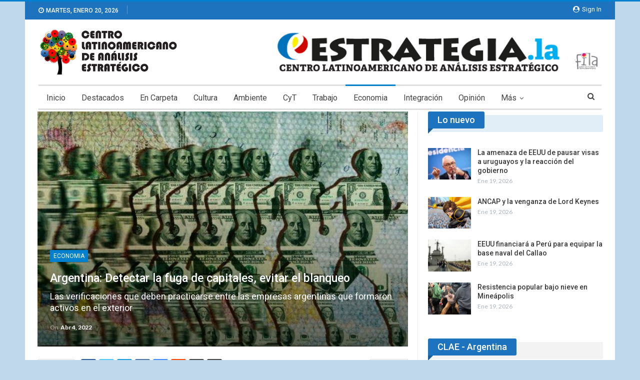

--- FILE ---
content_type: text/html; charset=UTF-8
request_url: https://estrategia.la/2022/04/04/argentina-detectar-la-fuga-de-capitales-evitar-el-blanqueo/
body_size: 26271
content:
	<!DOCTYPE html>
		<!--[if IE 8]>
	<html class="ie ie8" lang="es"> <![endif]-->
	<!--[if IE 9]>
	<html class="ie ie9" lang="es"> <![endif]-->
	<!--[if gt IE 9]><!-->
<html lang="es"> <!--<![endif]-->
	<head>
				<meta charset="UTF-8">
		<meta http-equiv="X-UA-Compatible" content="IE=edge">
		<meta name="viewport" content="width=device-width, initial-scale=1.0">
		<link rel="pingback" href="https://estrategia.la/xmlrpc.php"/>

		<meta name='robots' content='index, follow, max-image-preview:large, max-snippet:-1, max-video-preview:-1' />

	<!-- This site is optimized with the Yoast SEO plugin v26.7 - https://yoast.com/wordpress/plugins/seo/ -->
	<title>Argentina: Detectar la fuga de capitales, evitar el blanqueo - CLAE</title>
	<link rel="canonical" href="https://estrategia.la/2022/04/04/argentina-detectar-la-fuga-de-capitales-evitar-el-blanqueo/" />
	<meta property="og:locale" content="es_ES" />
	<meta property="og:type" content="article" />
	<meta property="og:title" content="Argentina: Detectar la fuga de capitales, evitar el blanqueo - CLAE" />
	<meta property="og:description" content=" Horacio Rovelli    El Proyecto de ley de los Senadores nacionales del oficialistas Frente de Todos  crea un fondo en dólares para la cancelación de la deuda con el Fondo Monetario Intrnacional (FMI), que se constituye por un aporte especial de emergencia que se aplicará sobre los activos de residentes en el país que se [&hellip;]" />
	<meta property="og:url" content="https://estrategia.la/2022/04/04/argentina-detectar-la-fuga-de-capitales-evitar-el-blanqueo/" />
	<meta property="og:site_name" content="CLAE" />
	<meta property="article:publisher" content="https://www.facebook.com/CLAEFILA" />
	<meta property="article:published_time" content="2022-04-04T13:22:17+00:00" />
	<meta property="og:image" content="https://estrategia.la/wp-content/uploads/2022/04/ar-Fuga.jpg" />
	<meta property="og:image:width" content="701" />
	<meta property="og:image:height" content="395" />
	<meta property="og:image:type" content="image/jpeg" />
	<meta name="author" content="clae" />
	<meta name="twitter:card" content="summary_large_image" />
	<meta name="twitter:creator" content="@CLAELAT" />
	<meta name="twitter:site" content="@CLAELAT" />
	<meta name="twitter:label1" content="Escrito por" />
	<meta name="twitter:data1" content="clae" />
	<meta name="twitter:label2" content="Tiempo de lectura" />
	<meta name="twitter:data2" content="9 minutos" />
	<script type="application/ld+json" class="yoast-schema-graph">{"@context":"https://schema.org","@graph":[{"@type":"Article","@id":"https://estrategia.la/2022/04/04/argentina-detectar-la-fuga-de-capitales-evitar-el-blanqueo/#article","isPartOf":{"@id":"https://estrategia.la/2022/04/04/argentina-detectar-la-fuga-de-capitales-evitar-el-blanqueo/"},"author":{"name":"clae","@id":"https://estrategia.la/#/schema/person/c39291272c36e98291f7365aae6917f1"},"headline":"Argentina: Detectar la fuga de capitales, evitar el blanqueo","datePublished":"2022-04-04T13:22:17+00:00","mainEntityOfPage":{"@id":"https://estrategia.la/2022/04/04/argentina-detectar-la-fuga-de-capitales-evitar-el-blanqueo/"},"wordCount":1815,"publisher":{"@id":"https://estrategia.la/#organization"},"image":{"@id":"https://estrategia.la/2022/04/04/argentina-detectar-la-fuga-de-capitales-evitar-el-blanqueo/#primaryimage"},"thumbnailUrl":"https://estrategia.la/wp-content/uploads/2022/04/ar-Fuga.jpg","articleSection":["Economia"],"inLanguage":"es"},{"@type":"WebPage","@id":"https://estrategia.la/2022/04/04/argentina-detectar-la-fuga-de-capitales-evitar-el-blanqueo/","url":"https://estrategia.la/2022/04/04/argentina-detectar-la-fuga-de-capitales-evitar-el-blanqueo/","name":"Argentina: Detectar la fuga de capitales, evitar el blanqueo - CLAE","isPartOf":{"@id":"https://estrategia.la/#website"},"primaryImageOfPage":{"@id":"https://estrategia.la/2022/04/04/argentina-detectar-la-fuga-de-capitales-evitar-el-blanqueo/#primaryimage"},"image":{"@id":"https://estrategia.la/2022/04/04/argentina-detectar-la-fuga-de-capitales-evitar-el-blanqueo/#primaryimage"},"thumbnailUrl":"https://estrategia.la/wp-content/uploads/2022/04/ar-Fuga.jpg","datePublished":"2022-04-04T13:22:17+00:00","breadcrumb":{"@id":"https://estrategia.la/2022/04/04/argentina-detectar-la-fuga-de-capitales-evitar-el-blanqueo/#breadcrumb"},"inLanguage":"es","potentialAction":[{"@type":"ReadAction","target":["https://estrategia.la/2022/04/04/argentina-detectar-la-fuga-de-capitales-evitar-el-blanqueo/"]}]},{"@type":"ImageObject","inLanguage":"es","@id":"https://estrategia.la/2022/04/04/argentina-detectar-la-fuga-de-capitales-evitar-el-blanqueo/#primaryimage","url":"https://estrategia.la/wp-content/uploads/2022/04/ar-Fuga.jpg","contentUrl":"https://estrategia.la/wp-content/uploads/2022/04/ar-Fuga.jpg","width":701,"height":395},{"@type":"BreadcrumbList","@id":"https://estrategia.la/2022/04/04/argentina-detectar-la-fuga-de-capitales-evitar-el-blanqueo/#breadcrumb","itemListElement":[{"@type":"ListItem","position":1,"name":"Portada","item":"https://estrategia.la/"},{"@type":"ListItem","position":2,"name":"Argentina: Detectar la fuga de capitales, evitar el blanqueo"}]},{"@type":"WebSite","@id":"https://estrategia.la/#website","url":"https://estrategia.la/","name":"CLAE","description":"Centro Latinoamericano de Análisis y Estrategia","publisher":{"@id":"https://estrategia.la/#organization"},"alternateName":"Centro Latinoamericano de Análisis y Estrategia","potentialAction":[{"@type":"SearchAction","target":{"@type":"EntryPoint","urlTemplate":"https://estrategia.la/?s={search_term_string}"},"query-input":{"@type":"PropertyValueSpecification","valueRequired":true,"valueName":"search_term_string"}}],"inLanguage":"es"},{"@type":"Organization","@id":"https://estrategia.la/#organization","name":"Centro Latinoamerica de Análisis Estratégico","url":"https://estrategia.la/","logo":{"@type":"ImageObject","inLanguage":"es","@id":"https://estrategia.la/#/schema/logo/image/","url":"https://estrategia.la/wp-content/uploads/2016/07/clae-LOGO.jpg","contentUrl":"https://estrategia.la/wp-content/uploads/2016/07/clae-LOGO.jpg","width":404,"height":125,"caption":"Centro Latinoamerica de Análisis Estratégico"},"image":{"@id":"https://estrategia.la/#/schema/logo/image/"},"sameAs":["https://www.facebook.com/CLAEFILA","https://x.com/CLAELAT"]},{"@type":"Person","@id":"https://estrategia.la/#/schema/person/c39291272c36e98291f7365aae6917f1","name":"clae","image":{"@type":"ImageObject","inLanguage":"es","@id":"https://estrategia.la/#/schema/person/image/","url":"https://secure.gravatar.com/avatar/0807b705eb5ced2695c5a256c5c30cf905f5397e84c08e2932b379793634684a?s=96&d=mm&r=g","contentUrl":"https://secure.gravatar.com/avatar/0807b705eb5ced2695c5a256c5c30cf905f5397e84c08e2932b379793634684a?s=96&d=mm&r=g","caption":"clae"},"url":"https://estrategia.la/author/clae/"}]}</script>
	<!-- / Yoast SEO plugin. -->


<link rel='dns-prefetch' href='//fonts.googleapis.com' />
<link rel="alternate" type="application/rss+xml" title="CLAE &raquo; Feed" href="https://estrategia.la/feed/" />
<link rel="alternate" type="application/rss+xml" title="CLAE &raquo; Feed de los comentarios" href="https://estrategia.la/comments/feed/" />
<link rel="alternate" title="oEmbed (JSON)" type="application/json+oembed" href="https://estrategia.la/wp-json/oembed/1.0/embed?url=https%3A%2F%2Festrategia.la%2F2022%2F04%2F04%2Fargentina-detectar-la-fuga-de-capitales-evitar-el-blanqueo%2F" />
<link rel="alternate" title="oEmbed (XML)" type="text/xml+oembed" href="https://estrategia.la/wp-json/oembed/1.0/embed?url=https%3A%2F%2Festrategia.la%2F2022%2F04%2F04%2Fargentina-detectar-la-fuga-de-capitales-evitar-el-blanqueo%2F&#038;format=xml" />
<style id='wp-img-auto-sizes-contain-inline-css' type='text/css'>
img:is([sizes=auto i],[sizes^="auto," i]){contain-intrinsic-size:3000px 1500px}
/*# sourceURL=wp-img-auto-sizes-contain-inline-css */
</style>
<style id='wp-emoji-styles-inline-css' type='text/css'>

	img.wp-smiley, img.emoji {
		display: inline !important;
		border: none !important;
		box-shadow: none !important;
		height: 1em !important;
		width: 1em !important;
		margin: 0 0.07em !important;
		vertical-align: -0.1em !important;
		background: none !important;
		padding: 0 !important;
	}
/*# sourceURL=wp-emoji-styles-inline-css */
</style>
<style id='wp-block-library-inline-css' type='text/css'>
:root{--wp-block-synced-color:#7a00df;--wp-block-synced-color--rgb:122,0,223;--wp-bound-block-color:var(--wp-block-synced-color);--wp-editor-canvas-background:#ddd;--wp-admin-theme-color:#007cba;--wp-admin-theme-color--rgb:0,124,186;--wp-admin-theme-color-darker-10:#006ba1;--wp-admin-theme-color-darker-10--rgb:0,107,160.5;--wp-admin-theme-color-darker-20:#005a87;--wp-admin-theme-color-darker-20--rgb:0,90,135;--wp-admin-border-width-focus:2px}@media (min-resolution:192dpi){:root{--wp-admin-border-width-focus:1.5px}}.wp-element-button{cursor:pointer}:root .has-very-light-gray-background-color{background-color:#eee}:root .has-very-dark-gray-background-color{background-color:#313131}:root .has-very-light-gray-color{color:#eee}:root .has-very-dark-gray-color{color:#313131}:root .has-vivid-green-cyan-to-vivid-cyan-blue-gradient-background{background:linear-gradient(135deg,#00d084,#0693e3)}:root .has-purple-crush-gradient-background{background:linear-gradient(135deg,#34e2e4,#4721fb 50%,#ab1dfe)}:root .has-hazy-dawn-gradient-background{background:linear-gradient(135deg,#faaca8,#dad0ec)}:root .has-subdued-olive-gradient-background{background:linear-gradient(135deg,#fafae1,#67a671)}:root .has-atomic-cream-gradient-background{background:linear-gradient(135deg,#fdd79a,#004a59)}:root .has-nightshade-gradient-background{background:linear-gradient(135deg,#330968,#31cdcf)}:root .has-midnight-gradient-background{background:linear-gradient(135deg,#020381,#2874fc)}:root{--wp--preset--font-size--normal:16px;--wp--preset--font-size--huge:42px}.has-regular-font-size{font-size:1em}.has-larger-font-size{font-size:2.625em}.has-normal-font-size{font-size:var(--wp--preset--font-size--normal)}.has-huge-font-size{font-size:var(--wp--preset--font-size--huge)}.has-text-align-center{text-align:center}.has-text-align-left{text-align:left}.has-text-align-right{text-align:right}.has-fit-text{white-space:nowrap!important}#end-resizable-editor-section{display:none}.aligncenter{clear:both}.items-justified-left{justify-content:flex-start}.items-justified-center{justify-content:center}.items-justified-right{justify-content:flex-end}.items-justified-space-between{justify-content:space-between}.screen-reader-text{border:0;clip-path:inset(50%);height:1px;margin:-1px;overflow:hidden;padding:0;position:absolute;width:1px;word-wrap:normal!important}.screen-reader-text:focus{background-color:#ddd;clip-path:none;color:#444;display:block;font-size:1em;height:auto;left:5px;line-height:normal;padding:15px 23px 14px;text-decoration:none;top:5px;width:auto;z-index:100000}html :where(.has-border-color){border-style:solid}html :where([style*=border-top-color]){border-top-style:solid}html :where([style*=border-right-color]){border-right-style:solid}html :where([style*=border-bottom-color]){border-bottom-style:solid}html :where([style*=border-left-color]){border-left-style:solid}html :where([style*=border-width]){border-style:solid}html :where([style*=border-top-width]){border-top-style:solid}html :where([style*=border-right-width]){border-right-style:solid}html :where([style*=border-bottom-width]){border-bottom-style:solid}html :where([style*=border-left-width]){border-left-style:solid}html :where(img[class*=wp-image-]){height:auto;max-width:100%}:where(figure){margin:0 0 1em}html :where(.is-position-sticky){--wp-admin--admin-bar--position-offset:var(--wp-admin--admin-bar--height,0px)}@media screen and (max-width:600px){html :where(.is-position-sticky){--wp-admin--admin-bar--position-offset:0px}}

/*# sourceURL=wp-block-library-inline-css */
</style><style id='global-styles-inline-css' type='text/css'>
:root{--wp--preset--aspect-ratio--square: 1;--wp--preset--aspect-ratio--4-3: 4/3;--wp--preset--aspect-ratio--3-4: 3/4;--wp--preset--aspect-ratio--3-2: 3/2;--wp--preset--aspect-ratio--2-3: 2/3;--wp--preset--aspect-ratio--16-9: 16/9;--wp--preset--aspect-ratio--9-16: 9/16;--wp--preset--color--black: #000000;--wp--preset--color--cyan-bluish-gray: #abb8c3;--wp--preset--color--white: #ffffff;--wp--preset--color--pale-pink: #f78da7;--wp--preset--color--vivid-red: #cf2e2e;--wp--preset--color--luminous-vivid-orange: #ff6900;--wp--preset--color--luminous-vivid-amber: #fcb900;--wp--preset--color--light-green-cyan: #7bdcb5;--wp--preset--color--vivid-green-cyan: #00d084;--wp--preset--color--pale-cyan-blue: #8ed1fc;--wp--preset--color--vivid-cyan-blue: #0693e3;--wp--preset--color--vivid-purple: #9b51e0;--wp--preset--gradient--vivid-cyan-blue-to-vivid-purple: linear-gradient(135deg,rgb(6,147,227) 0%,rgb(155,81,224) 100%);--wp--preset--gradient--light-green-cyan-to-vivid-green-cyan: linear-gradient(135deg,rgb(122,220,180) 0%,rgb(0,208,130) 100%);--wp--preset--gradient--luminous-vivid-amber-to-luminous-vivid-orange: linear-gradient(135deg,rgb(252,185,0) 0%,rgb(255,105,0) 100%);--wp--preset--gradient--luminous-vivid-orange-to-vivid-red: linear-gradient(135deg,rgb(255,105,0) 0%,rgb(207,46,46) 100%);--wp--preset--gradient--very-light-gray-to-cyan-bluish-gray: linear-gradient(135deg,rgb(238,238,238) 0%,rgb(169,184,195) 100%);--wp--preset--gradient--cool-to-warm-spectrum: linear-gradient(135deg,rgb(74,234,220) 0%,rgb(151,120,209) 20%,rgb(207,42,186) 40%,rgb(238,44,130) 60%,rgb(251,105,98) 80%,rgb(254,248,76) 100%);--wp--preset--gradient--blush-light-purple: linear-gradient(135deg,rgb(255,206,236) 0%,rgb(152,150,240) 100%);--wp--preset--gradient--blush-bordeaux: linear-gradient(135deg,rgb(254,205,165) 0%,rgb(254,45,45) 50%,rgb(107,0,62) 100%);--wp--preset--gradient--luminous-dusk: linear-gradient(135deg,rgb(255,203,112) 0%,rgb(199,81,192) 50%,rgb(65,88,208) 100%);--wp--preset--gradient--pale-ocean: linear-gradient(135deg,rgb(255,245,203) 0%,rgb(182,227,212) 50%,rgb(51,167,181) 100%);--wp--preset--gradient--electric-grass: linear-gradient(135deg,rgb(202,248,128) 0%,rgb(113,206,126) 100%);--wp--preset--gradient--midnight: linear-gradient(135deg,rgb(2,3,129) 0%,rgb(40,116,252) 100%);--wp--preset--font-size--small: 13px;--wp--preset--font-size--medium: 20px;--wp--preset--font-size--large: 36px;--wp--preset--font-size--x-large: 42px;--wp--preset--spacing--20: 0.44rem;--wp--preset--spacing--30: 0.67rem;--wp--preset--spacing--40: 1rem;--wp--preset--spacing--50: 1.5rem;--wp--preset--spacing--60: 2.25rem;--wp--preset--spacing--70: 3.38rem;--wp--preset--spacing--80: 5.06rem;--wp--preset--shadow--natural: 6px 6px 9px rgba(0, 0, 0, 0.2);--wp--preset--shadow--deep: 12px 12px 50px rgba(0, 0, 0, 0.4);--wp--preset--shadow--sharp: 6px 6px 0px rgba(0, 0, 0, 0.2);--wp--preset--shadow--outlined: 6px 6px 0px -3px rgb(255, 255, 255), 6px 6px rgb(0, 0, 0);--wp--preset--shadow--crisp: 6px 6px 0px rgb(0, 0, 0);}:where(.is-layout-flex){gap: 0.5em;}:where(.is-layout-grid){gap: 0.5em;}body .is-layout-flex{display: flex;}.is-layout-flex{flex-wrap: wrap;align-items: center;}.is-layout-flex > :is(*, div){margin: 0;}body .is-layout-grid{display: grid;}.is-layout-grid > :is(*, div){margin: 0;}:where(.wp-block-columns.is-layout-flex){gap: 2em;}:where(.wp-block-columns.is-layout-grid){gap: 2em;}:where(.wp-block-post-template.is-layout-flex){gap: 1.25em;}:where(.wp-block-post-template.is-layout-grid){gap: 1.25em;}.has-black-color{color: var(--wp--preset--color--black) !important;}.has-cyan-bluish-gray-color{color: var(--wp--preset--color--cyan-bluish-gray) !important;}.has-white-color{color: var(--wp--preset--color--white) !important;}.has-pale-pink-color{color: var(--wp--preset--color--pale-pink) !important;}.has-vivid-red-color{color: var(--wp--preset--color--vivid-red) !important;}.has-luminous-vivid-orange-color{color: var(--wp--preset--color--luminous-vivid-orange) !important;}.has-luminous-vivid-amber-color{color: var(--wp--preset--color--luminous-vivid-amber) !important;}.has-light-green-cyan-color{color: var(--wp--preset--color--light-green-cyan) !important;}.has-vivid-green-cyan-color{color: var(--wp--preset--color--vivid-green-cyan) !important;}.has-pale-cyan-blue-color{color: var(--wp--preset--color--pale-cyan-blue) !important;}.has-vivid-cyan-blue-color{color: var(--wp--preset--color--vivid-cyan-blue) !important;}.has-vivid-purple-color{color: var(--wp--preset--color--vivid-purple) !important;}.has-black-background-color{background-color: var(--wp--preset--color--black) !important;}.has-cyan-bluish-gray-background-color{background-color: var(--wp--preset--color--cyan-bluish-gray) !important;}.has-white-background-color{background-color: var(--wp--preset--color--white) !important;}.has-pale-pink-background-color{background-color: var(--wp--preset--color--pale-pink) !important;}.has-vivid-red-background-color{background-color: var(--wp--preset--color--vivid-red) !important;}.has-luminous-vivid-orange-background-color{background-color: var(--wp--preset--color--luminous-vivid-orange) !important;}.has-luminous-vivid-amber-background-color{background-color: var(--wp--preset--color--luminous-vivid-amber) !important;}.has-light-green-cyan-background-color{background-color: var(--wp--preset--color--light-green-cyan) !important;}.has-vivid-green-cyan-background-color{background-color: var(--wp--preset--color--vivid-green-cyan) !important;}.has-pale-cyan-blue-background-color{background-color: var(--wp--preset--color--pale-cyan-blue) !important;}.has-vivid-cyan-blue-background-color{background-color: var(--wp--preset--color--vivid-cyan-blue) !important;}.has-vivid-purple-background-color{background-color: var(--wp--preset--color--vivid-purple) !important;}.has-black-border-color{border-color: var(--wp--preset--color--black) !important;}.has-cyan-bluish-gray-border-color{border-color: var(--wp--preset--color--cyan-bluish-gray) !important;}.has-white-border-color{border-color: var(--wp--preset--color--white) !important;}.has-pale-pink-border-color{border-color: var(--wp--preset--color--pale-pink) !important;}.has-vivid-red-border-color{border-color: var(--wp--preset--color--vivid-red) !important;}.has-luminous-vivid-orange-border-color{border-color: var(--wp--preset--color--luminous-vivid-orange) !important;}.has-luminous-vivid-amber-border-color{border-color: var(--wp--preset--color--luminous-vivid-amber) !important;}.has-light-green-cyan-border-color{border-color: var(--wp--preset--color--light-green-cyan) !important;}.has-vivid-green-cyan-border-color{border-color: var(--wp--preset--color--vivid-green-cyan) !important;}.has-pale-cyan-blue-border-color{border-color: var(--wp--preset--color--pale-cyan-blue) !important;}.has-vivid-cyan-blue-border-color{border-color: var(--wp--preset--color--vivid-cyan-blue) !important;}.has-vivid-purple-border-color{border-color: var(--wp--preset--color--vivid-purple) !important;}.has-vivid-cyan-blue-to-vivid-purple-gradient-background{background: var(--wp--preset--gradient--vivid-cyan-blue-to-vivid-purple) !important;}.has-light-green-cyan-to-vivid-green-cyan-gradient-background{background: var(--wp--preset--gradient--light-green-cyan-to-vivid-green-cyan) !important;}.has-luminous-vivid-amber-to-luminous-vivid-orange-gradient-background{background: var(--wp--preset--gradient--luminous-vivid-amber-to-luminous-vivid-orange) !important;}.has-luminous-vivid-orange-to-vivid-red-gradient-background{background: var(--wp--preset--gradient--luminous-vivid-orange-to-vivid-red) !important;}.has-very-light-gray-to-cyan-bluish-gray-gradient-background{background: var(--wp--preset--gradient--very-light-gray-to-cyan-bluish-gray) !important;}.has-cool-to-warm-spectrum-gradient-background{background: var(--wp--preset--gradient--cool-to-warm-spectrum) !important;}.has-blush-light-purple-gradient-background{background: var(--wp--preset--gradient--blush-light-purple) !important;}.has-blush-bordeaux-gradient-background{background: var(--wp--preset--gradient--blush-bordeaux) !important;}.has-luminous-dusk-gradient-background{background: var(--wp--preset--gradient--luminous-dusk) !important;}.has-pale-ocean-gradient-background{background: var(--wp--preset--gradient--pale-ocean) !important;}.has-electric-grass-gradient-background{background: var(--wp--preset--gradient--electric-grass) !important;}.has-midnight-gradient-background{background: var(--wp--preset--gradient--midnight) !important;}.has-small-font-size{font-size: var(--wp--preset--font-size--small) !important;}.has-medium-font-size{font-size: var(--wp--preset--font-size--medium) !important;}.has-large-font-size{font-size: var(--wp--preset--font-size--large) !important;}.has-x-large-font-size{font-size: var(--wp--preset--font-size--x-large) !important;}
/*# sourceURL=global-styles-inline-css */
</style>

<style id='classic-theme-styles-inline-css' type='text/css'>
/*! This file is auto-generated */
.wp-block-button__link{color:#fff;background-color:#32373c;border-radius:9999px;box-shadow:none;text-decoration:none;padding:calc(.667em + 2px) calc(1.333em + 2px);font-size:1.125em}.wp-block-file__button{background:#32373c;color:#fff;text-decoration:none}
/*# sourceURL=/wp-includes/css/classic-themes.min.css */
</style>
<link rel='stylesheet' id='contact-form-7-css' href='https://estrategia.la/wp-content/plugins/contact-form-7/includes/css/styles.css?ver=6.1.4' type='text/css' media='all' />
<link rel='stylesheet' id='bf-slick-css' href='https://estrategia.la/wp-content/themes/publisher/includes/libs/better-framework/assets/css/slick.min.css?ver=3.11.18' type='text/css' media='all' />
<link rel='stylesheet' id='newsletter-css' href='https://estrategia.la/wp-content/plugins/newsletter/style.css?ver=9.1.0' type='text/css' media='all' />
<link rel='stylesheet' id='pretty-photo-css' href='https://estrategia.la/wp-content/themes/publisher/includes/libs/better-framework/assets/css/pretty-photo.min.css?ver=3.11.18' type='text/css' media='all' />
<link rel='stylesheet' id='bs-icons-css' href='https://estrategia.la/wp-content/themes/publisher/includes/libs/better-framework/assets/css/bs-icons.css?ver=3.11.18' type='text/css' media='all' />
<link rel='stylesheet' id='theme-libs-css' href='https://estrategia.la/wp-content/themes/publisher/css/theme-libs.min.css?ver=7.10.0' type='text/css' media='all' />
<link rel='stylesheet' id='fontawesome-css' href='https://estrategia.la/wp-content/themes/publisher/includes/libs/better-framework/assets/css/font-awesome.min.css?ver=3.11.18' type='text/css' media='all' />
<link rel='stylesheet' id='publisher-css' href='https://estrategia.la/wp-content/themes/publisher/style-7.10.0.min.css?ver=7.10.0' type='text/css' media='all' />
<link rel='stylesheet' id='better-framework-main-fonts-css' href='https://fonts.googleapis.com/css?family=Lato:400,700%7CRoboto:400,500,400italic&#038;display=swap' type='text/css' media='all' />
<link rel='stylesheet' id='publisher-theme-news-board-css' href='https://estrategia.la/wp-content/themes/publisher/includes/styles/news-board/style.min.css?ver=7.10.052096546712' type='text/css' media='all' />
<script type="text/javascript" src="https://estrategia.la/wp-includes/js/jquery/jquery.min.js?ver=3.7.1" id="jquery-core-js"></script>
<script type="text/javascript" src="https://estrategia.la/wp-includes/js/jquery/jquery-migrate.min.js?ver=3.4.1" id="jquery-migrate-js"></script>
<script></script><link rel="https://api.w.org/" href="https://estrategia.la/wp-json/" /><link rel="alternate" title="JSON" type="application/json" href="https://estrategia.la/wp-json/wp/v2/posts/14045" /><link rel="EditURI" type="application/rsd+xml" title="RSD" href="https://estrategia.la/xmlrpc.php?rsd" />
<meta name="generator" content="WordPress 6.9" />
<link rel='shortlink' href='https://estrategia.la/?p=14045' />
			<link rel="shortcut icon" href="https://estrategia.la/wp-content/uploads/2018/08/fav-ney-1.png"><meta name="generator" content="Powered by WPBakery Page Builder - drag and drop page builder for WordPress."/>
<script type="application/ld+json">{
    "@context": "http://schema.org/",
    "@type": "Organization",
    "@id": "#organization",
    "logo": {
        "@type": "ImageObject",
        "url": "https://estrategia.la/wp-content/uploads/2018/08/clae_logo.png"
    },
    "url": "https://estrategia.la/",
    "name": "CLAE",
    "description": "Centro Latinoamericano de An\u00e1lisis y Estrategia"
}</script>
<script type="application/ld+json">{
    "@context": "http://schema.org/",
    "@type": "WebSite",
    "name": "CLAE",
    "alternateName": "Centro Latinoamericano de An\u00e1lisis y Estrategia",
    "url": "https://estrategia.la/"
}</script>
<script type="application/ld+json">{
    "@context": "http://schema.org/",
    "@type": "BlogPosting",
    "headline": "Argentina: Detectar la fuga de capitales, evitar el blanqueo",
    "description": "\u00a0Horacio Rovelli\u00a0  \u00a0El Proyecto de ley de los Senadores nacionales del oficialistas Frente de Todos \u00a0crea un fondo en d\u00f3lares para la cancelaci\u00f3n de la deuda con el Fondo Monetario Intrnacional (FMI), que se constituye por un aporte especial de emerg",
    "datePublished": "2022-04-04",
    "dateModified": "2022-04-04",
    "author": {
        "@type": "Person",
        "@id": "#person-clae",
        "name": "clae"
    },
    "image": "https://estrategia.la/wp-content/uploads/2022/04/ar-Fuga.jpg",
    "interactionStatistic": [
        {
            "@type": "InteractionCounter",
            "interactionType": "http://schema.org/CommentAction",
            "userInteractionCount": "0"
        }
    ],
    "publisher": {
        "@id": "#organization"
    },
    "mainEntityOfPage": "https://estrategia.la/2022/04/04/argentina-detectar-la-fuga-de-capitales-evitar-el-blanqueo/"
}</script>
<link rel='stylesheet' id='7.10.0-1768314612' href='https://estrategia.la/wp-content/bs-booster-cache/ffc932f66764c9cac55806123133a31d.css' type='text/css' media='all' />
<noscript><style> .wpb_animate_when_almost_visible { opacity: 1; }</style></noscript>	</head>

<body class="wp-singular post-template-default single single-post postid-14045 single-format-standard wp-theme-publisher bs-theme bs-publisher bs-publisher-news-board active-light-box active-top-line ltr close-rh page-layout-2-col page-layout-2-col-right boxed active-sticky-sidebar main-menu-sticky-smart main-menu-boxed active-ajax-search single-prim-cat-2 single-cat-2  bs-show-ha bs-show-ha-a wpb-js-composer js-comp-ver-8.7.2 vc_responsive bs-ll-a" dir="ltr">
		<div class="main-wrap content-main-wrap">
			<header id="header" class="site-header header-style-2 boxed" itemscope="itemscope" itemtype="https://schema.org/WPHeader">

		<section class="topbar topbar-style-1 hidden-xs hidden-xs">
	<div class="content-wrap">
		<div class="container">
			<div class="topbar-inner clearfix">

									<div class="section-links">
													<a class="topbar-sign-in "
							   data-toggle="modal" data-target="#bsLoginModal">
								<i class="fa fa-user-circle"></i> Sign in							</a>

							<div class="modal sign-in-modal fade" id="bsLoginModal" tabindex="-1" role="dialog"
							     style="display: none">
								<div class="modal-dialog" role="document">
									<div class="modal-content">
											<span class="close-modal" data-dismiss="modal" aria-label="Close"><i
														class="fa fa-close"></i></span>
										<div class="modal-body">
											<div id="form_47062_" class="bs-shortcode bs-login-shortcode ">
		<div class="bs-login bs-type-login"  style="display:none">

					<div class="bs-login-panel bs-login-sign-panel bs-current-login-panel">
								<form name="loginform"
				      action="https://estrategia.la/wp-login.php" method="post">

					
					<div class="login-header">
						<span class="login-icon fa fa-user-circle main-color"></span>
						<p>Welcome, Login to your account.</p>
					</div>
					
					<div class="login-field login-username">
						<input type="text" name="log" id="form_47062_user_login" class="input"
						       value="" size="20"
						       placeholder="Username or Email..." required/>
					</div>

					<div class="login-field login-password">
						<input type="password" name="pwd" id="form_47062_user_pass"
						       class="input"
						       value="" size="20" placeholder="Password..."
						       required/>
					</div>

					
					<div class="login-field">
						<a href="https://estrategia.la/wp-login.php?action=lostpassword&redirect_to=https%3A%2F%2Festrategia.la%2F2022%2F04%2F04%2Fargentina-detectar-la-fuga-de-capitales-evitar-el-blanqueo%2F"
						   class="go-reset-panel">Forget password?</a>

													<span class="login-remember">
							<input class="remember-checkbox" name="rememberme" type="checkbox"
							       id="form_47062_rememberme"
							       value="forever"  />
							<label class="remember-label">Remember me</label>
						</span>
											</div>

					
					<div class="login-field login-submit">
						<input type="submit" name="wp-submit"
						       class="button-primary login-btn"
						       value="Log In"/>
						<input type="hidden" name="redirect_to" value="https://estrategia.la/2022/04/04/argentina-detectar-la-fuga-de-capitales-evitar-el-blanqueo/"/>
					</div>

									</form>
			</div>

			<div class="bs-login-panel bs-login-reset-panel">

				<span class="go-login-panel"><i
							class="fa fa-angle-left"></i> Sign in</span>

				<div class="bs-login-reset-panel-inner">
					<div class="login-header">
						<span class="login-icon fa fa-support"></span>
						<p>Recover your password.</p>
						<p>A password will be e-mailed to you.</p>
					</div>
										<form name="lostpasswordform" id="form_47062_lostpasswordform"
					      action="https://estrategia.la/wp-login.php?action=lostpassword"
					      method="post">

						<div class="login-field reset-username">
							<input type="text" name="user_login" class="input" value=""
							       placeholder="Username or Email..."
							       required/>
						</div>

						
						<div class="login-field reset-submit">

							<input type="hidden" name="redirect_to" value=""/>
							<input type="submit" name="wp-submit" class="login-btn"
							       value="Send My Password"/>

						</div>
					</form>
				</div>
			</div>
			</div>
	</div>
										</div>
									</div>
								</div>
							</div>
												</div>
				
				<div class="section-menu">
						<div id="menu-top" class="menu top-menu-wrapper" role="navigation" itemscope="itemscope" itemtype="https://schema.org/SiteNavigationElement">
		<nav class="top-menu-container">

			<ul id="top-navigation" class="top-menu menu clearfix bsm-pure">
									<li id="topbar-date" class="menu-item menu-item-date">
					<span
						class="topbar-date">martes, enero 20, 2026</span>
					</li>
								</ul>

		</nav>
	</div>
				</div>
			</div>
		</div>
	</div>
</section>
		<div class="header-inner">
			<div class="content-wrap">
				<div class="container">
					<div class="row">
						<div class="row-height">
							<div class="logo-col col-xs-4">
								<div class="col-inside">
									<div id="site-branding" class="site-branding">
	<p  id="site-title" class="logo h1 img-logo">
	<a href="https://estrategia.la/" itemprop="url" rel="home">
					<img id="site-logo" src="https://estrategia.la/wp-content/uploads/2018/08/clae_logo.png"
			     alt="Estrategia"  />

			<span class="site-title">Estrategia - Centro Latinoamericano de Análisis y Estrategia</span>
				</a>
</p>
</div><!-- .site-branding -->
								</div>
							</div>
															<div class="sidebar-col col-xs-8">
									<div class="col-inside">
										<aside id="sidebar" class="sidebar" role="complementary" itemscope="itemscope" itemtype="https://schema.org/WPSideBar">
											<div class="avurjifgp avurjifgp-pubadban avurjifgp-show-desktop avurjifgp-show-tablet-portrait avurjifgp-show-tablet-landscape avurjifgp-show-phone avurjifgp-loc-header_aside_logo avurjifgp-align-right avurjifgp-column-1 avurjifgp-clearfix"><div id="avurjifgp-11661-186773081" class="avurjifgp-container avurjifgp-type-image " itemscope="" itemtype="https://schema.org/WPAdBlock" data-adid="11661" data-type="image"><a itemprop="url" class="avurjifgp-link" href="#" target="_blank" ><img class="avurjifgp-image" src="https://estrategia.la/wp-content/uploads/2021/05/banner_estrategia-fila-2.png" alt="clae" /></a></div></div>										</aside>
									</div>
								</div>
														</div>
					</div>
				</div>
			</div>
		</div>

		<div id="menu-main" class="menu main-menu-wrapper show-search-item menu-actions-btn-width-1" role="navigation" itemscope="itemscope" itemtype="https://schema.org/SiteNavigationElement">
	<div class="main-menu-inner">
		<div class="content-wrap">
			<div class="container">

				<nav class="main-menu-container">
					<ul id="main-navigation" class="main-menu menu bsm-pure clearfix">
						<li id="menu-item-3435" class="menu-item menu-item-type-custom menu-item-object-custom menu-item-home better-anim-fade menu-item-3435"><a href="https://estrategia.la">Inicio</a></li>
<li id="menu-item-3415" class="menu-item menu-item-type-taxonomy menu-item-object-category menu-term-8 better-anim-fade menu-item-3415"><a href="https://estrategia.la/noticias/destacados/">Destacados</a></li>
<li id="menu-item-3413" class="menu-item menu-item-type-taxonomy menu-item-object-category menu-term-1 better-anim-fade menu-item-3413"><a href="https://estrategia.la/noticias/en-carpeta/">En Carpeta</a></li>
<li id="menu-item-3437" class="menu-item menu-item-type-taxonomy menu-item-object-category menu-term-13 better-anim-fade menu-item-3437"><a href="https://estrategia.la/noticias/cultura/">Cultura</a></li>
<li id="menu-item-3438" class="menu-item menu-item-type-taxonomy menu-item-object-category menu-term-5 better-anim-fade menu-item-3438"><a href="https://estrategia.la/noticias/ambiente/">Ambiente</a></li>
<li id="menu-item-3444" class="menu-item menu-item-type-taxonomy menu-item-object-category menu-term-16 better-anim-fade menu-item-3444"><a href="https://estrategia.la/noticias/cyt/">CyT</a></li>
<li id="menu-item-3440" class="menu-item menu-item-type-taxonomy menu-item-object-category menu-term-15 better-anim-fade menu-item-3440"><a href="https://estrategia.la/noticias/trabajo/">Trabajo</a></li>
<li id="menu-item-3436" class="menu-item menu-item-type-taxonomy menu-item-object-category current-post-ancestor current-menu-parent current-post-parent menu-term-2 better-anim-fade menu-item-3436"><a href="https://estrategia.la/noticias/economia/">Economia</a></li>
<li id="menu-item-3439" class="menu-item menu-item-type-taxonomy menu-item-object-category menu-term-4 better-anim-fade menu-item-3439"><a href="https://estrategia.la/noticias/integracion/">Integración</a></li>
<li id="menu-item-3445" class="menu-item menu-item-type-taxonomy menu-item-object-category menu-term-20 better-anim-fade menu-item-3445"><a href="https://estrategia.la/noticias/opinion/">Opinión</a></li>
<li id="menu-item-20443" class="menu-item menu-item-type-taxonomy menu-item-object-category menu-term-55 better-anim-fade menu-item-20443"><a href="https://estrategia.la/noticias/educacion/">Educación</a></li>
					</ul><!-- #main-navigation -->
											<div class="menu-action-buttons width-1">
															<div class="search-container close">
									<span class="search-handler"><i class="fa fa-search"></i></span>

									<div class="search-box clearfix">
										<form role="search" method="get" class="search-form clearfix" action="https://estrategia.la">
	<input type="search" class="search-field"
	       placeholder="Buscar..."
	       value="" name="s"
	       title="Buscar:"
	       autocomplete="off">
	<input type="submit" class="search-submit" value="Buscar">
</form><!-- .search-form -->
									</div>
								</div>
														</div>
										</nav><!-- .main-menu-container -->

			</div>
		</div>
	</div>
</div><!-- .menu -->
	</header><!-- .header -->
	<div class="rh-header clearfix dark deferred-block-exclude">
		<div class="rh-container clearfix">

			<div class="menu-container close">
				<span class="menu-handler"><span class="lines"></span></span>
			</div><!-- .menu-container -->

			<div class="logo-container rh-img-logo">
				<a href="https://estrategia.la/" itemprop="url" rel="home">
											<img src="https://estrategia.la/wp-content/uploads/2018/08/clae_logo.png"
						     alt="CLAE"  />				</a>
			</div><!-- .logo-container -->
		</div><!-- .rh-container -->
	</div><!-- .rh-header -->
<div class="content-wrap">
		<main id="content" class="content-container">

		<div class="container layout-2-col layout-2-col-1 layout-right-sidebar post-template-11">

			<div class="row main-section">
										<div class="col-sm-8 content-column">
							<div class="single-container">
																<article id="post-14045" class="post-14045 post type-post status-publish format-standard has-post-thumbnail  category-economia single-post-content">
									<div
											class="post-header post-tp-11-header bs-lazy wfi"  title="Argentina: Detectar la fuga de capitales, evitar el blanqueo" data-src="https://estrategia.la/wp-content/uploads/2022/04/ar-Fuga.jpg" data-bs-srcset="{&quot;baseurl&quot;:&quot;https:\/\/estrategia.la\/wp-content\/uploads\/2022\/04\/&quot;,&quot;sizes&quot;:{&quot;210&quot;:&quot;ar-Fuga-210x136.jpg&quot;,&quot;279&quot;:&quot;ar-Fuga-279x220.jpg&quot;,&quot;357&quot;:&quot;ar-Fuga-357x210.jpg&quot;,&quot;701&quot;:&quot;ar-Fuga.jpg&quot;}}">
										<div class="post-header-inner">
											<div class="post-header-title">
												<div class="term-badges floated"><span class="term-badge term-2"><a href="https://estrategia.la/noticias/economia/">Economia</a></span></div>												<h1 class="single-post-title">
													<span class="post-title" itemprop="headline">Argentina: Detectar la fuga de capitales, evitar el blanqueo</span>
												</h1>
												<h2 class="post-subtitle">Las verificaciones que deben practicarse entre las empresas argentinas que formaron activos en el exterior</h2><div class="post-meta single-post-meta">
				<span class="time"><time class="post-published updated"
			                         datetime="2022-04-04T13:22:17-03:00">On <b>Abr 4, 2022</b></time></span>
			</div>
											</div>
										</div>
																			</div>
											<div class="post-share single-post-share top-share clearfix style-4">
			<div class="post-share-btn-group">
				<span class="views post-share-btn post-share-btn-views rank-1000" data-bpv-post="14045"><i class="bf-icon  bsfi-fire-2"></i> <b class="number">1.477</b></span>			</div>
						<div class="share-handler-wrap ">
				<span class="share-handler post-share-btn rank-default">
					<i class="bf-icon  fa fa-share-alt"></i>						<b class="text">Share</b>
										</span>
				<span class="social-item facebook"><a href="https://www.facebook.com/sharer.php?u=https%3A%2F%2Festrategia.la%2F2022%2F04%2F04%2Fargentina-detectar-la-fuga-de-capitales-evitar-el-blanqueo%2F" target="_blank" rel="nofollow noreferrer" class="bs-button-el" onclick="window.open(this.href, 'share-facebook','left=50,top=50,width=600,height=320,toolbar=0'); return false;"><span class="icon"><i class="bf-icon fa fa-facebook"></i></span></a></span><span class="social-item twitter"><a href="https://twitter.com/share?text=Argentina%3A+Detectar+la+fuga+de+capitales%2C+evitar+el+blanqueo&url=https%3A%2F%2Festrategia.la%2F2022%2F04%2F04%2Fargentina-detectar-la-fuga-de-capitales-evitar-el-blanqueo%2F" target="_blank" rel="nofollow noreferrer" class="bs-button-el" onclick="window.open(this.href, 'share-twitter','left=50,top=50,width=600,height=320,toolbar=0'); return false;"><span class="icon"><i class="bf-icon fa fa-twitter"></i></span></a></span><span class="social-item whatsapp"><a href="whatsapp://send?text=Argentina: Detectar la fuga de capitales, evitar el blanqueo %0A%0A https%3A%2F%2Festrategia.la%2F2022%2F04%2F04%2Fargentina-detectar-la-fuga-de-capitales-evitar-el-blanqueo%2F" target="_blank" rel="nofollow noreferrer" class="bs-button-el" onclick="window.open(this.href, 'share-whatsapp','left=50,top=50,width=600,height=320,toolbar=0'); return false;"><span class="icon"><i class="bf-icon fa fa-whatsapp"></i></span></a></span><span class="social-item telegram"><a href="https://telegram.me/share/url?url=https%3A%2F%2Festrategia.la%2F2022%2F04%2F04%2Fargentina-detectar-la-fuga-de-capitales-evitar-el-blanqueo%2F&text=Argentina: Detectar la fuga de capitales, evitar el blanqueo" target="_blank" rel="nofollow noreferrer" class="bs-button-el" onclick="window.open(this.href, 'share-telegram','left=50,top=50,width=600,height=320,toolbar=0'); return false;"><span class="icon"><i class="bf-icon fa fa-send"></i></span></a></span><span class="social-item vk"><a href="https://vkontakte.ru/share.php?url=https%3A%2F%2Festrategia.la%2F2022%2F04%2F04%2Fargentina-detectar-la-fuga-de-capitales-evitar-el-blanqueo%2F" target="_blank" rel="nofollow noreferrer" class="bs-button-el" onclick="window.open(this.href, 'share-vk','left=50,top=50,width=600,height=320,toolbar=0'); return false;"><span class="icon"><i class="bf-icon fa fa-vk"></i></span></a></span><span class="social-item facebook-messenger"><a href="https://www.facebook.com/dialog/send?link=https%3A%2F%2Festrategia.la%2F2022%2F04%2F04%2Fargentina-detectar-la-fuga-de-capitales-evitar-el-blanqueo%2F&app_id=521270401588372&redirect_uri=https%3A%2F%2Festrategia.la%2F2022%2F04%2F04%2Fargentina-detectar-la-fuga-de-capitales-evitar-el-blanqueo%2F" target="_blank" rel="nofollow noreferrer" class="bs-button-el" onclick="window.open(this.href, 'share-facebook-messenger','left=50,top=50,width=600,height=320,toolbar=0'); return false;"><span class="icon"><i class="bf-icon bsfi-facebook-messenger"></i></span></a></span><span class="social-item reddit"><a href="https://reddit.com/submit?url=https%3A%2F%2Festrategia.la%2F2022%2F04%2F04%2Fargentina-detectar-la-fuga-de-capitales-evitar-el-blanqueo%2F&title=Argentina: Detectar la fuga de capitales, evitar el blanqueo" target="_blank" rel="nofollow noreferrer" class="bs-button-el" onclick="window.open(this.href, 'share-reddit','left=50,top=50,width=600,height=320,toolbar=0'); return false;"><span class="icon"><i class="bf-icon fa fa-reddit-alien"></i></span></a></span><span class="social-item email"><a href="/cdn-cgi/l/email-protection#[base64]" target="_blank" rel="nofollow noreferrer" class="bs-button-el" onclick="window.open(this.href, 'share-email','left=50,top=50,width=600,height=320,toolbar=0'); return false;"><span class="icon"><i class="bf-icon fa fa-envelope-open"></i></span></a></span><span class="social-item print"><a href="#" target="_blank" rel="nofollow noreferrer" class="bs-button-el" ><span class="icon"><i class="bf-icon fa fa-print"></i></span></a></span></div>		</div>
											<div class="entry-content clearfix single-post-content">
										<div class="post-header post-tp-1-header">
<div class="post-meta-wrap clearfix">
<div class="post-meta single-post-meta"> <span class="post-author-name"><b>Horacio Rovelli</b></span>  <time class="post-published updated" datetime="2022-04-02T18:13:49-03:00"> </time></div>
</div>
<div class="single-featured"><a class="post-thumbnail open-lightbox" href="https://www.elcohetealaluna.com/wp-content/uploads/2022/04/Fugaa.jpg" rel="prettyPhoto"> </a></div>
</div>
<div class="entry-content clearfix single-post-content">El Proyecto de ley de los Senadores nacionales del oficialistas Frente de Todos  crea un fondo en dólares para la cancelación de la deuda con el Fondo Monetario Intrnacional (FMI), que se constituye por un aporte especial de emergencia que se aplicará sobre los activos de residentes en el país que se encuentren en el extranjero y que no han sido declarados al fisco. Es una especie de blanqueo de los capitales fugados.</div>
<div></div>
<div class="entry-content clearfix single-post-content">El proyecto persigue la evasión y la fuga de capitales y, levanta el secreto fiscal y el financiero para la Comisión Bicameral Permanente de Seguimiento y Control de Gestión de  los Contratos y Pagos de la Deuda Externa del Congreso de la Nación, paso imprescindible para transparentar la relación entre la compra de divisas y las contribuciones al erario público.</div>
<div><img class="n3VNCb alignright"  data-src="https://media.ambito.com/p/d79851515277d3c2949aca98cf0d1ff9/adjuntos/239/imagenes/039/604/0039604292/1200x675/smart/fuga-divisas-1jpg.jpg" alt="La fuga de divisas sumó u$s518 millones en 2021 (la más baja desde 2013)" width="300" height="169" data-noaft="1" /></div>
<div class="entry-content clearfix single-post-content">
<p>Esto es, en la gestión de Cambiemos ya en diciembre de 2015 eliminaron  el programa de consultas de operaciones cambiarias de la AFIP y levantaron la restricción de comprar 2.000 dólares por persona física y jurídica y por mes, para pasar a ser de 2.000.000 de dólares. En mayo de 2016 el BCRA amplió dicho límite a 5.000.000 mensuales y en agosto de 2016 no se puso ningún límite a las operaciones en el MULC (Mercado Único y Libre de Cambio) constituido por los bancos y los compradores de divisas.</p>
<p>Salvo los pagos de deuda externa, los demás gastos son en pesos. El Tesoro de la Nación le vende al BCRA los dólares que obtuvo endeudándose a cambio de dinero argentino y el BCRA, a su vez, le vende a los bancos al tipo de cambio oficial los dólares que eran deuda del Estado Nacional.</p>
<p>Los bancos los compraron para sí o para vendérselos a sus clientes, está todo documentado, identificado el comprador, fecha, hora y monto de la operación. Y esa es la razón por la que en un tiempo breve, el 20 de mayo de 2020, el BCRA pudo presentar el “Informe de Mercado de Cambios, Deuda y Formación de Activos Externos 2015 – 2019”, donde asevera que casi ocho millones de personas físicas y jurídicas compraron 86.200 millones de dólares en el período (que incluye los 45.000 millones de dólares del crédito del FMI), con la salvedad que los 100 primeros compradores lo hicieron por 24.769 millones de dólares</p>
<p><img class="n3VNCb alignleft"  data-src="https://www.iade.org.ar/sites/www.iade.org.ar/files/unnamed_1.jpg" alt="Los 100 de Macrí | IADE" width="299" height="168" data-noaft="1" />El 24 de mayo de 2020, <em>El Cohete a la Luna</em> publicó bajo el título “Los 100 de Macri” quienes eran esos 100 primeros compradores. Los datos no fueron desmentidos por el BCRA y menos por las empresas nombradas, y al haber sido publicado ya es una semi plena prueba para la Justicia y los órganos de fiscalización.</p>
<p>Las generales de la ley les caben a las 100 empresas presentadas en el listado de <em>El Cohete a la Luna</em>,  pero vamos a tomar un caso flagrante y demostrativo de la evasión y de la fuga de capitales, donde no pueden demostrar en los informes contables y financieros cómo hicieron para comprar la cantidad de dólares que compraron. Este debe ser el principio rector de la investigación de la fuga de capitales con dinero no declarado al Estado.</p>
<p>El Presidente del Directorio del Grupo Arcor SA es Luis Pagani y son miembros su familia y el matrimonio compuesto por Víctor Daniel Martín (quién estuvo a cargo de la dirección ejecutiva de Arcor SAIC  y ahora es uno de los integrantes del directorio de esa empresa y del Grupo Arcor SA) y Claudia Elena Bassano, quienes poseen el 99,68% y 99,68% de participación en el capital y en los votos respectivamente. La actividad principal de la sociedad controlante es la realización de operaciones financieras y de inversión.<img class="n3VNCb alignright"  data-src="https://www.confiterialatam.com/images/stories/2015/Diciembre/Arcor-compra-acciones-Mastellone-hermanos.jpg" alt="Confitería Latam - Grupo Arcor invierte y se asocia a Mastellone Hermanos" width="300" height="150" data-noaft="1" /> El grupo presenta su Memoria y Balance General anual ante la Comisión Nacional de Valores dado que cotiza en Bolsas de Comercio del país y, ante la AFIP, de acuerdo a las normas internacionales de información financiera (NIIF) y de las normas impositivas del país.</p>
<p>En esos documentos deben presentar un cuadro denominado “Estado de Flujos de Efectivo Consolidados” en el que debe constar el aumento neto de efectivo y el equivalente de efectivos que es donde se contabiliza la compra de las divisas. Ese cuadro se combina con el de Activos y Pasivos en moneda extranjera, y de ambos resulta la información de cuántos dólares fueron adquiridos por la empresa en el ejercicio fiscal.</p>
<p>El Grupo Arcor SA aparece en el listado de marras comprando divisas en los años 2016-2019 por medio de dos de sus empresas controladas:</p>
<ol>
<li>Arcor SAIC adquiere 255.016.559 dólares estadounidenses  y,</li>
<li>Bagley Argentina SA compra 105.700.041 de la misma divisa.</li>
</ol>
<p>La Memoria y Balance General del Grupo Arcor SA describe que colocó en ese lapso dos obligaciones negociables (deuda que puede convertirse en acciones de la sociedad deudora) por un total de 500 millones de dólares (350 millones de dólares el 6 de julio de 2016 y 150 millones de dólares más, el 19 de junio de 2017, ambas obligaciones negociables con vencimiento el 6 de julio de 2023).</p>
<p><img class="n3VNCb alignleft"  data-src="http://1.bp.blogspot.com/-vznjDx6JpWk/UaWO9BqsVhI/AAAAAAAAAE8/NL2mSePtbfw/s1600/arcorInstitucional.png" alt="Ing-Noti: Arcor: un icono de las empresas transnacionales argentinas" width="300" height="225" data-noaft="1" />Contabiliza otros tipos de obligaciones negociables y deudas en pesos con los que tiene  participación en el capital accionario de La Serenísima, por eso es que pese a tener un resultado positivo en los años 2016 y 2017, el resultado neto del efectivo y equivalente de efectivo del cuadro Estado de Flujos de Efectivos Consolidados fue negativo y, en los años 2018 y 2019 que opera con un resultado económico negativo (resultado pérdida), sin embargo logra tener un excedente en efectivo.</p>
<p>Suponiendo exageradamente que todo ese efectivo lo hayan podido convertir en dólares al tipo de cambio oficial, suma 65,4 millones de dólares, cuando a través de dos de sus firmas controladas aparece adquiriendo en el período 360,7 millones de dólares.</p>
<figure id="attachment_110070" class="wp-caption alignnone" aria-describedby="caption-attachment-110070"><img class="wp-image-110070 b-loaded"  data-src="https://www.elcohetealaluna.com/wp-content/uploads/2022/04/Grafco-Rovelli-300x138.jpg" sizes="(max-width: 698px) 100vw, 698px"  data-srcset="https://www.elcohetealaluna.com/wp-content/uploads/2022/04/Grafco-Rovelli-300x138.jpg 300w, https://www.elcohetealaluna.com/wp-content/uploads/2022/04/Grafco-Rovelli.jpg 652w" alt="" width="698" height="321" /><figcaption id="caption-attachment-110070" class="wp-caption-text"><em>Tipo de cambio promedio pesos por un dólar Fuente: Memoria y Balance General de GRUPO ARCOR SA.</em></figcaption></figure>
<p>Se deben realizar las debidas fiscalizaciones comenzando por las 100 primeras empresas compradoras de dólares en el período 2016-2019,  quienes deben  justificar la diferencia entre las compras de divisas realizadas y la disponibilidad de recursos que firman en sus estados contables.</p>
<p>A su vez, los bancos por la ley 25.246 de Encubrimiento y Lavado de Activos que data del año 2.000, deberían haber exigido a los compradores de divisas que demuestren fehacientemente el origen de los recursos.</p>
<p><img class="n3VNCb alignright"  data-src="https://politicaymedios.com.ar/uploads/noticias/780x434/2020/04/20200402154548_frente_de_todos.jpg" alt="Los Senadores del Frente de Todos pusieron su sueldo a disposición del  fondo solidario para combatir la pandemia - Política y Medios" width="300" height="167" data-noaft="1" />El proyecto de los senadores nacionales del Frente de Todos, además de las 1.300 cuentas que le suministra la OCDE y del pedido de colaboración que se le hace a los Estados Unidos y al FMI para que informen sobre cuentas de residentes argentinos en el mundo, debe propiciar que, paralelamente, se investigue cómo se generaron los dólares que fueron a esas cuentas. Para ello, el cruzamiento de la información entre las compras realizadas a los bancos (Mercado Único Libre de Cambio) y sus estados contables es esencial.</p>
</div>
<p>&nbsp;</p>
<p><strong>Fuga de capitales duranmte la gestión Cambiemos: Los compradores netos de activos externos<br />
</strong></p>
<table style="height: 8121px;" width="710">
<tbody>
<tr>
<td width="123">EMPRESAS</td>
<td width="400"></td>
<td width="121"></td>
<td width="80"></td>
<td width="80"></td>
</tr>
<tr>
<td colspan="2">Mercado de Cambios</td>
<td></td>
<td></td>
<td></td>
</tr>
<tr>
<td colspan="4">Compradores netos de activos externos del sector privado (billetes y divisas)</td>
<td></td>
</tr>
<tr>
<td colspan="2">Período: 17.12.15 a 27.10.19</td>
<td></td>
<td></td>
<td></td>
</tr>
<tr>
<td colspan="2">Personas jurídicas y otros &#8211; Primeros 100</td>
<td></td>
<td></td>
<td></td>
</tr>
<tr>
<td></td>
<td></td>
<td></td>
<td></td>
<td></td>
</tr>
<tr>
<td width="123">Nro. de identificación</td>
<td width="400">Razón Social</td>
<td width="121">Total</td>
<td width="80">Participación en el total</td>
<td width="80">Participación acumulada</td>
</tr>
<tr>
<td>30678814357</td>
<td>TELEFONICA MOVILES ARGENTINA S.A.</td>
<td>1.248.233.483</td>
<td>1518%</td>
<td>1518%</td>
</tr>
<tr>
<td>30526552659</td>
<td>PAMPA ENERGIA S A</td>
<td>903.829.771</td>
<td>1099%</td>
<td>2616%</td>
</tr>
<tr>
<td>30691161427</td>
<td>WESTERN UNION FINANCIAL SERVICES ARGENTINA S.R.L.</td>
<td>875.794.861</td>
<td>1065%</td>
<td>3681%</td>
</tr>
<tr>
<td>30574816870</td>
<td>AMERICAN EXPRESS ARGENTINA S.A.</td>
<td>855.787.708</td>
<td>1040%</td>
<td>4722%</td>
</tr>
<tr>
<td>30662071680</td>
<td>GENERAL MOTORS DE ARGENTINA S.R.L.</td>
<td>749.265.912</td>
<td>911%</td>
<td>5633%</td>
</tr>
<tr>
<td>30506726804</td>
<td>SHELL CIA ARGENTINA DE PETROLEO S A</td>
<td>730.134.892</td>
<td>888%</td>
<td>6520%</td>
</tr>
<tr>
<td>33508358259</td>
<td>CERVECERIA Y MALTERIA QUILMES SAICA Y G</td>
<td>701.456.421</td>
<td>853%</td>
<td>7373%</td>
</tr>
<tr>
<td>30639453738</td>
<td>TELECOM ARGENTINA S.A.</td>
<td>647.511.039</td>
<td>787%</td>
<td>8160%</td>
</tr>
<tr>
<td>30558543317</td>
<td>COHEN S A SOCIEDAD DE BOLSA</td>
<td>629.993.978</td>
<td>766%</td>
<td>8926%</td>
</tr>
<tr>
<td>30546689979</td>
<td>YPF S.A.</td>
<td>602.766.335</td>
<td>733%</td>
<td>9659%</td>
</tr>
<tr>
<td>30708122862</td>
<td>FONDO DE GARANTIA DE LOS DEPOSITOS</td>
<td>560.657.089</td>
<td>682%</td>
<td>10341%</td>
</tr>
<tr>
<td>30503508725</td>
<td>MONSANTO ARGENTINA S A I C</td>
<td>525.844.999</td>
<td>639%</td>
<td>10980%</td>
</tr>
<tr>
<td>30546969874</td>
<td>TRANSPORTADORA DE CAUDALES JUNCADELLA S.A.</td>
<td>513.194.236</td>
<td>624%</td>
<td>11604%</td>
</tr>
<tr>
<td>30685889397</td>
<td>DIRECTV ARGENTINA S.A.</td>
<td>478.435.839</td>
<td>582%</td>
<td>12186%</td>
</tr>
<tr>
<td>30647227119</td>
<td>FINNING ARGENTINA S.A.</td>
<td>450.350.000</td>
<td>548%</td>
<td>12733%</td>
</tr>
<tr>
<td>30663461113</td>
<td>AES ALICURA S.A.</td>
<td>404.058.492</td>
<td>491%</td>
<td>13225%</td>
</tr>
<tr>
<td>33679139369</td>
<td>TOYOTA ARGENTINA S A</td>
<td>356.233.635</td>
<td>433%</td>
<td>13658%</td>
</tr>
<tr>
<td>30615265450</td>
<td>PROCTER &amp; GAMBLE ARGENTINA SRL</td>
<td>349.524.843</td>
<td>425%</td>
<td>14083%</td>
</tr>
<tr>
<td>30522780606</td>
<td>ALUAR ALUMINIO ARGENTINO S.A.I.C.</td>
<td>345.646.637</td>
<td>420%</td>
<td>14503%</td>
</tr>
<tr>
<td>30709099724</td>
<td>ENERGIA ARGENTINA S.A.</td>
<td>339.528.844</td>
<td>413%</td>
<td>14916%</td>
</tr>
<tr>
<td>30643586777</td>
<td>ELECTRONIC SYSTEM SA</td>
<td>339.456.368</td>
<td>413%</td>
<td>15328%</td>
</tr>
<tr>
<td>30641405554</td>
<td>AEROLINEAS ARGENTINAS S.A.</td>
<td>331.918.259</td>
<td>404%</td>
<td>15732%</td>
</tr>
<tr>
<td>30710233868</td>
<td>OFICINA DE SERVICIOS PARA PROYECTOS DE LAS NACIONES UNIDAS (UNOPS)</td>
<td>308.269.255</td>
<td>375%</td>
<td>16107%</td>
</tr>
<tr>
<td>30501199253</td>
<td>ACINDAR INDUSTRIA ARGENTINA DE ACEROS S A</td>
<td>272.222.382</td>
<td>331%</td>
<td>16438%</td>
</tr>
<tr>
<td>30569719344</td>
<td>TOTAL AUSTRAL S.A. SUC. ARG.</td>
<td>272.177.928</td>
<td>331%</td>
<td>16769%</td>
</tr>
<tr>
<td>30601534815</td>
<td>WINTERSHALL ENERGIA S.A.</td>
<td>270.044.431</td>
<td>328%</td>
<td>17097%</td>
</tr>
<tr>
<td>30663288497</td>
<td>AMX ARGENTINA S.A.</td>
<td>264.851.825</td>
<td>322%</td>
<td>17419%</td>
</tr>
<tr>
<td>30503720236</td>
<td>INDUSTRIAS JOHN DEERE ARGENTINA S A</td>
<td>257.269.248</td>
<td>313%</td>
<td>17732%</td>
</tr>
<tr>
<td>30502874353</td>
<td>ACEITERA GENERAL DEHEZA S A</td>
<td>257.262.770</td>
<td>313%</td>
<td>18044%</td>
</tr>
<tr>
<td>30502793175</td>
<td>ARCOR S A I C</td>
<td>255.016.559</td>
<td>310%</td>
<td>18354%</td>
</tr>
<tr>
<td>30682450963</td>
<td>FIAT AUTO ARGENTINA S A</td>
<td>254.924.717</td>
<td>310%</td>
<td>18664%</td>
</tr>
<tr>
<td>30710779054</td>
<td>IATEC S.A. (INDUSTRIA AUSTRAL DE TECNOLOGIA S.A.)</td>
<td>240.560.000</td>
<td>292%</td>
<td>18957%</td>
</tr>
<tr>
<td>30657863056</td>
<td>TRANSPORTADORA DE GAS DEL NORTE S A</td>
<td>231.384.402</td>
<td>281%</td>
<td>19238%</td>
</tr>
<tr>
<td>30685888471</td>
<td>CHEVROLET S.A. DE AHORRO PARA FINES DETERMINADOS</td>
<td>226.700.000</td>
<td>276%</td>
<td>19514%</td>
</tr>
<tr>
<td>30636021578</td>
<td>DOW AGROSCIENCES ARGENTINA S.A.</td>
<td>225.796.084</td>
<td>275%</td>
<td>19788%</td>
</tr>
<tr>
<td>30516888241</td>
<td>SIDERAR S.A.I.C.</td>
<td>222.980.456</td>
<td>271%</td>
<td>20059%</td>
</tr>
<tr>
<td>30504155354</td>
<td>FRATELLI BRANCA DESTILERIAS S.A.</td>
<td>219.234.281</td>
<td>267%</td>
<td>20326%</td>
</tr>
<tr>
<td>30619453065</td>
<td>GALICIA VALORES S A</td>
<td>218.509.087</td>
<td>266%</td>
<td>20592%</td>
</tr>
<tr>
<td>30646328450</td>
<td>SYNGENTA AGRO S.A.</td>
<td>206.869.866</td>
<td>252%</td>
<td>20843%</td>
</tr>
<tr>
<td>30585895268</td>
<td>IVECO ARGENTINA S A</td>
<td>200.367.470</td>
<td>244%</td>
<td>21087%</td>
</tr>
<tr>
<td>30677737308</td>
<td>SERVICIOS Y PRODUCTOS PARA BEBIDAS REFRESCANTES S.R.L.</td>
<td>193.141.334</td>
<td>235%</td>
<td>21322%</td>
</tr>
<tr>
<td>00000010050</td>
<td>MONEDA RENTA FIJA ARGENTINA FCI</td>
<td>191.637.266</td>
<td>233%</td>
<td>21555%</td>
</tr>
<tr>
<td>30642651397</td>
<td>OCCIDENTAL ARGENTINA EXPLORATION AND PRODUCTION INC</td>
<td>190.745.514</td>
<td>232%</td>
<td>21786%</td>
</tr>
<tr>
<td>30688415531</td>
<td>AGENCIA MARITIMA SAFMARINE   SA</td>
<td>190.156.185</td>
<td>231%</td>
<td>22018%</td>
</tr>
<tr>
<td>30546764040</td>
<td>NESTLE ARGENTINA S A</td>
<td>187.039.409</td>
<td>227%</td>
<td>22245%</td>
</tr>
<tr>
<td>30714322938</td>
<td>CNH INDUSTRIAL CAPITAL ARGENTINA S.A.</td>
<td>179.737.423</td>
<td>219%</td>
<td>22464%</td>
</tr>
<tr>
<td>30501598131</td>
<td>INDUSTRIAS JUAN F SECCO S A</td>
<td>176.427.467</td>
<td>214%</td>
<td>22678%</td>
</tr>
<tr>
<td>30501445416</td>
<td>SANOFI-AVENTIS ARGENTINA S.A.</td>
<td>168.546.410</td>
<td>205%</td>
<td>22883%</td>
</tr>
<tr>
<td>30516437339</td>
<td>DOW QUIMICA ARGENTINA SA</td>
<td>166.638.644</td>
<td>203%</td>
<td>23086%</td>
</tr>
<tr>
<td>30503610988</td>
<td>HALLIBURTON ARGENTINA S.A.</td>
<td>164.497.635</td>
<td>200%</td>
<td>23286%</td>
</tr>
<tr>
<td>30682347194</td>
<td>MINERA ARGENTINA GOLD S A</td>
<td>163.514.052</td>
<td>199%</td>
<td>23484%</td>
</tr>
<tr>
<td>30657862068</td>
<td>TRANSPORTADORA DE GAS DEL SUR S A</td>
<td>162.291.030</td>
<td>197%</td>
<td>23682%</td>
</tr>
<tr>
<td>30629827060</td>
<td>CAPEX S A</td>
<td>159.146.500</td>
<td>193%</td>
<td>23875%</td>
</tr>
<tr>
<td>30708625414</td>
<td>OROPLATA S.A.</td>
<td>157.108.439</td>
<td>191%</td>
<td>24066%</td>
</tr>
<tr>
<td>33621743789</td>
<td>COMPAÐIA INVERSORA BURSATIL SOCIEDAD DE BOLSA S.A.</td>
<td>150.695.135</td>
<td>183%</td>
<td>24249%</td>
</tr>
<tr>
<td>30708484160</td>
<td>GENZYME DE ARGENTINA S.A.</td>
<td>150.245.260</td>
<td>183%</td>
<td>24432%</td>
</tr>
<tr>
<td>00000008950</td>
<td>MEGAINVER DOLARES AP MEGAINVER DOLAR APTO</td>
<td>149.689.050</td>
<td>182%</td>
<td>24614%</td>
</tr>
<tr>
<td>00000003530</td>
<td>COMPASS RENTA FIJA</td>
<td>143.980.700</td>
<td>175%</td>
<td>24789%</td>
</tr>
<tr>
<td>00000005030</td>
<td>RJ DELTA RENTA</td>
<td>142.285.800</td>
<td>173%</td>
<td>24962%</td>
</tr>
<tr>
<td>30504018845</td>
<td>VOLKSWAGEN ARGENTINA S A</td>
<td>132.586.347</td>
<td>161%</td>
<td>25123%</td>
</tr>
<tr>
<td>30681530327</td>
<td>FINNING SOLUCIONES MINERAS SA</td>
<td>130.500.000</td>
<td>159%</td>
<td>25282%</td>
</tr>
<tr>
<td>30683048050</td>
<td>HIDROVIA S.A.</td>
<td>128.538.032</td>
<td>156%</td>
<td>25438%</td>
</tr>
<tr>
<td>30561672942</td>
<td>ENTIDAD BINACIONAL YACYRETA</td>
<td>125.664.206</td>
<td>153%</td>
<td>25591%</td>
</tr>
<tr>
<td>30715648497</td>
<td>FIDEICOMISO EN GARANTIA Y-GEN ELECTRICA</td>
<td>125.021.368</td>
<td>152%</td>
<td>25743%</td>
</tr>
<tr>
<td>30604733169</td>
<td>COLGATE PALMOLIVE ARGENTINA S.A.</td>
<td>116.765.757</td>
<td>142%</td>
<td>25885%</td>
</tr>
<tr>
<td>00000008810</td>
<td>SUPERFONDO RENTA FIJA DOLARES II FCI L27260</td>
<td>116.137.795</td>
<td>141%</td>
<td>26026%</td>
</tr>
<tr>
<td>30715207970</td>
<td>ARAUCARIA ENERGY SA EN FORMACION</td>
<td>115.988.534</td>
<td>141%</td>
<td>26167%</td>
</tr>
<tr>
<td>30640897267</td>
<td>TELECENTRO S A</td>
<td>113.866.528</td>
<td>138%</td>
<td>26306%</td>
</tr>
<tr>
<td>30529135943</td>
<td>EMBOTELLADORA DEL ATLANTICO S.A.</td>
<td>112.993.813</td>
<td>137%</td>
<td>26443%</td>
</tr>
<tr>
<td>30678561165</td>
<td>NACION SEGUROS S.A.</td>
<td>112.167.655</td>
<td>136%</td>
<td>26579%</td>
</tr>
<tr>
<td>30590578971</td>
<td>EXOLGAN S.A.</td>
<td>112.147.203</td>
<td>136%</td>
<td>26716%</td>
</tr>
<tr>
<td>30617442937</td>
<td>INVERSIONES Y PARTICIPACIONES S A</td>
<td>110.914.219</td>
<td>135%</td>
<td>26851%</td>
</tr>
<tr>
<td>30712132554</td>
<td>FACEBOOK ARGENTINA S.R.L.</td>
<td>110.350.398</td>
<td>134%</td>
<td>26985%</td>
</tr>
<tr>
<td>30540546262</td>
<td>HSBC ARGENTINA HOLDINGS S.A.</td>
<td>107.379.245</td>
<td>131%</td>
<td>27115%</td>
</tr>
<tr>
<td>30503747533</td>
<td>S C JOHNSON  &amp;  SON DE ARGENTINA S.A. INDUSTRIAL COMERCIAL</td>
<td>107.165.244</td>
<td>130%</td>
<td>27246%</td>
</tr>
<tr>
<td>30708895780</td>
<td>BAGLEY ARGENTINA S.A.</td>
<td>105.700.041</td>
<td>129%</td>
<td>27374%</td>
</tr>
<tr>
<td>30503518518</td>
<td>PFIZER SOCIEDAD DE  RESPONSABILIDAD LIMITADA</td>
<td>99.922.334</td>
<td>121%</td>
<td>27496%</td>
</tr>
<tr>
<td>30697281963</td>
<td>PAN AMERICAN SUR S.A.</td>
<td>98.400.040</td>
<td>120%</td>
<td>27615%</td>
</tr>
<tr>
<td>30698953752</td>
<td>PRUDENTIAL  SEGUROS  S A</td>
<td>97.228.041</td>
<td>118%</td>
<td>27733%</td>
</tr>
<tr>
<td>30618725320</td>
<td>CERRO VANGUARDIA S.A.</td>
<td>97.200.000</td>
<td>118%</td>
<td>27852%</td>
</tr>
<tr>
<td>30560254195</td>
<td>PBBPOLISUR S.A.</td>
<td>96.521.779</td>
<td>117%</td>
<td>27969%</td>
</tr>
<tr>
<td>30678224010</td>
<td>PLUSPETROL SA</td>
<td>96.075.676</td>
<td>117%</td>
<td>28086%</td>
</tr>
<tr>
<td>30715373404</td>
<td>PETROBRAS OPERACIONES S.A.</td>
<td>95.100.000</td>
<td>116%</td>
<td>28201%</td>
</tr>
<tr>
<td>30642617555</td>
<td>NEWSAN S.A.</td>
<td>95.000.902</td>
<td>116%</td>
<td>28317%</td>
</tr>
<tr>
<td>30659095080</td>
<td>HANOVER ARGENTINA S A</td>
<td>94.302.956</td>
<td>115%</td>
<td>28432%</td>
</tr>
<tr>
<td>30592665472</td>
<td>TECPETROL S A</td>
<td>92.627.000</td>
<td>113%</td>
<td>28544%</td>
</tr>
<tr>
<td>30657864281</td>
<td>CAMUZZI GAS PAMPEANA S A</td>
<td>92.125.232</td>
<td>112%</td>
<td>28656%</td>
</tr>
<tr>
<td>30552587827</td>
<td>COMPANIA ARGENTINA DE GRANOS S.A.</td>
<td>92.009.447</td>
<td>112%</td>
<td>28768%</td>
</tr>
<tr>
<td>30577546777</td>
<td>HONDA MOTOR DE ARGENTINA S.A.</td>
<td>91.500.000</td>
<td>111%</td>
<td>28879%</td>
</tr>
<tr>
<td>30709756946</td>
<td>MORE ARGENTINA S.A.</td>
<td>89.288.186</td>
<td>109%</td>
<td>28988%</td>
</tr>
<tr>
<td>30703088534</td>
<td>MERCADOLIBRE S.A.</td>
<td>86.018.948</td>
<td>105%</td>
<td>29092%</td>
</tr>
<tr>
<td>33563240119</td>
<td>ALTO PARANA S A</td>
<td>84.793.063</td>
<td>103%</td>
<td>29196%</td>
</tr>
<tr>
<td>30529952089</td>
<td>INTERNATIONAL FLAVORS &amp; FRAGRANCES S A C I</td>
<td>84.737.932</td>
<td>103%</td>
<td>29299%</td>
</tr>
<tr>
<td>30714124427</td>
<td>COMPAÑIA DE HIDROCARBURO NO CONVENCIONAL S.R.L.</td>
<td>83.832.490</td>
<td>102%</td>
<td>29400%</td>
</tr>
<tr>
<td>30655116202</td>
<td>EDENOR S A</td>
<td>83.408.869</td>
<td>101%</td>
<td>29502%</td>
</tr>
<tr>
<td>30568531392</td>
<td>COMPAÑIAS ASOCIADAS PETROLERAS S A</td>
<td>83.059.141</td>
<td>101%</td>
<td>29603%</td>
</tr>
<tr>
<td>30504077078</td>
<td>PETROBRAS ENERGIA S.A.</td>
<td>82.992.275</td>
<td>101%</td>
<td>29704%</td>
</tr>
<tr>
<td>30645705943</td>
<td>WEATHERFORD INTERNATIONAL DE  ARGENTINA SA</td>
<td>82.747.471</td>
<td>101%</td>
<td>29804%</td>
</tr>
<tr>
<td>00000006070</td>
<td> F.C.I. DELTA MULTIMERCADO I</td>
<td>82.553.100</td>
<td>100%</td>
<td>29905%</td>
</tr>
<tr>
<td>30525309262</td>
<td>NCR ARGENTINA S.R.L.</td>
<td>82.250.961</td>
<td>100%</td>
<td>30005%</td>
</tr>
<tr>
<td colspan="2">Resto de Personas jurídicas</td>
<td>31.056.614.177</td>
<td>37758%</td>
<td>67763%</td>
</tr>
<tr>
<td colspan="2">Total de compradores netos de activos externos &#8211; Personas jurídicas</td>
<td>55.735.784.057</td>
<td></td>
<td></td>
</tr>
</tbody>
</table>
<p>&nbsp;</p>
<p><em>* Licenciado en Economía, profesor de Política Económica y de Instituciones Monetarias e Integración Financiera Regional en la Facultad de Ciencias Económicas (UBA). Fue Director Nacional de Programación Macroeconómica. Analista senior asociado al Centro Latinoamericano de Análisis Estratégico (CLAE). Parcialmente pblicado en elcohetealaluna.com<br />
</em></p>
									</div>
											<div class="post-share single-post-share bottom-share clearfix style-4">
			<div class="post-share-btn-group">
				<span class="views post-share-btn post-share-btn-views rank-1000" data-bpv-post="14045"><i class="bf-icon  bsfi-fire-2"></i> <b class="number">1.477</b></span>			</div>
						<div class="share-handler-wrap ">
				<span class="share-handler post-share-btn rank-default">
					<i class="bf-icon  fa fa-share-alt"></i>						<b class="text">Share</b>
										</span>
				<span class="social-item facebook"><a href="https://www.facebook.com/sharer.php?u=https%3A%2F%2Festrategia.la%2F2022%2F04%2F04%2Fargentina-detectar-la-fuga-de-capitales-evitar-el-blanqueo%2F" target="_blank" rel="nofollow noreferrer" class="bs-button-el" onclick="window.open(this.href, 'share-facebook','left=50,top=50,width=600,height=320,toolbar=0'); return false;"><span class="icon"><i class="bf-icon fa fa-facebook"></i></span></a></span><span class="social-item twitter"><a href="https://twitter.com/share?text=Argentina%3A+Detectar+la+fuga+de+capitales%2C+evitar+el+blanqueo&url=https%3A%2F%2Festrategia.la%2F2022%2F04%2F04%2Fargentina-detectar-la-fuga-de-capitales-evitar-el-blanqueo%2F" target="_blank" rel="nofollow noreferrer" class="bs-button-el" onclick="window.open(this.href, 'share-twitter','left=50,top=50,width=600,height=320,toolbar=0'); return false;"><span class="icon"><i class="bf-icon fa fa-twitter"></i></span></a></span><span class="social-item whatsapp"><a href="whatsapp://send?text=Argentina: Detectar la fuga de capitales, evitar el blanqueo %0A%0A https%3A%2F%2Festrategia.la%2F2022%2F04%2F04%2Fargentina-detectar-la-fuga-de-capitales-evitar-el-blanqueo%2F" target="_blank" rel="nofollow noreferrer" class="bs-button-el" onclick="window.open(this.href, 'share-whatsapp','left=50,top=50,width=600,height=320,toolbar=0'); return false;"><span class="icon"><i class="bf-icon fa fa-whatsapp"></i></span></a></span><span class="social-item telegram"><a href="https://telegram.me/share/url?url=https%3A%2F%2Festrategia.la%2F2022%2F04%2F04%2Fargentina-detectar-la-fuga-de-capitales-evitar-el-blanqueo%2F&text=Argentina: Detectar la fuga de capitales, evitar el blanqueo" target="_blank" rel="nofollow noreferrer" class="bs-button-el" onclick="window.open(this.href, 'share-telegram','left=50,top=50,width=600,height=320,toolbar=0'); return false;"><span class="icon"><i class="bf-icon fa fa-send"></i></span></a></span><span class="social-item vk"><a href="https://vkontakte.ru/share.php?url=https%3A%2F%2Festrategia.la%2F2022%2F04%2F04%2Fargentina-detectar-la-fuga-de-capitales-evitar-el-blanqueo%2F" target="_blank" rel="nofollow noreferrer" class="bs-button-el" onclick="window.open(this.href, 'share-vk','left=50,top=50,width=600,height=320,toolbar=0'); return false;"><span class="icon"><i class="bf-icon fa fa-vk"></i></span></a></span><span class="social-item facebook-messenger"><a href="https://www.facebook.com/dialog/send?link=https%3A%2F%2Festrategia.la%2F2022%2F04%2F04%2Fargentina-detectar-la-fuga-de-capitales-evitar-el-blanqueo%2F&app_id=521270401588372&redirect_uri=https%3A%2F%2Festrategia.la%2F2022%2F04%2F04%2Fargentina-detectar-la-fuga-de-capitales-evitar-el-blanqueo%2F" target="_blank" rel="nofollow noreferrer" class="bs-button-el" onclick="window.open(this.href, 'share-facebook-messenger','left=50,top=50,width=600,height=320,toolbar=0'); return false;"><span class="icon"><i class="bf-icon bsfi-facebook-messenger"></i></span></a></span><span class="social-item reddit"><a href="https://reddit.com/submit?url=https%3A%2F%2Festrategia.la%2F2022%2F04%2F04%2Fargentina-detectar-la-fuga-de-capitales-evitar-el-blanqueo%2F&title=Argentina: Detectar la fuga de capitales, evitar el blanqueo" target="_blank" rel="nofollow noreferrer" class="bs-button-el" onclick="window.open(this.href, 'share-reddit','left=50,top=50,width=600,height=320,toolbar=0'); return false;"><span class="icon"><i class="bf-icon fa fa-reddit-alien"></i></span></a></span><span class="social-item email"><a href="/cdn-cgi/l/email-protection#[base64]" target="_blank" rel="nofollow noreferrer" class="bs-button-el" onclick="window.open(this.href, 'share-email','left=50,top=50,width=600,height=320,toolbar=0'); return false;"><span class="icon"><i class="bf-icon fa fa-envelope-open"></i></span></a></span><span class="social-item print"><a href="#" target="_blank" rel="nofollow noreferrer" class="bs-button-el" ><span class="icon"><i class="bf-icon fa fa-print"></i></span></a></span></div>		</div>
										</article>
															</div>
							<div class="post-related">

	<div class="section-heading sh-t1 sh-s1 multi-tab">

					<a href="#relatedposts_967748099_1" class="main-link active"
			   data-toggle="tab">
				<span
						class="h-text related-posts-heading">También podría gustarte</span>
			</a>
			<a href="#relatedposts_967748099_2" class="other-link" data-toggle="tab"
			   data-deferred-event="shown.bs.tab"
			   data-deferred-init="relatedposts_967748099_2">
				<span
						class="h-text related-posts-heading">Más del autor</span>
			</a>
		
	</div>

		<div class="tab-content">
		<div class="tab-pane bs-tab-anim bs-tab-animated active"
		     id="relatedposts_967748099_1">
			
					<div class="bs-pagination-wrapper main-term-none next_prev ">
			<div class="listing listing-thumbnail listing-tb-2 clearfix  scolumns-3 simple-grid include-last-mobile">
	<div  class="post-29023 type-post format-standard has-post-thumbnail   listing-item listing-item-thumbnail listing-item-tb-2 main-term-2">
<div class="item-inner clearfix">
			<div class="featured featured-type-featured-image">
			<div class="term-badges floated"><span class="term-badge term-2"><a href="https://estrategia.la/noticias/economia/">Economia</a></span></div>			<a  title="EEUU financiará a Perú para equipar la base naval del Callao" data-src="https://estrategia.la/wp-content/uploads/2026/01/base-callao-210x136.webp" data-bs-srcset="{&quot;baseurl&quot;:&quot;https:\/\/estrategia.la\/wp-content\/uploads\/2026\/01\/&quot;,&quot;sizes&quot;:{&quot;86&quot;:&quot;base-callao-86x64.webp&quot;,&quot;210&quot;:&quot;base-callao-210x136.webp&quot;,&quot;279&quot;:&quot;base-callao-279x220.webp&quot;,&quot;357&quot;:&quot;base-callao-357x210.webp&quot;,&quot;640&quot;:&quot;base-callao.webp&quot;}}"					class="img-holder" href="https://estrategia.la/2026/01/19/eeuu-financiara-a-peru-para-equipar-la-base-naval-del-callao/"></a>
					</div>
	<p class="title">	<a class="post-url" href="https://estrategia.la/2026/01/19/eeuu-financiara-a-peru-para-equipar-la-base-naval-del-callao/" title="EEUU financiará a Perú para equipar la base naval del Callao">
			<span class="post-title">
				EEUU financiará a Perú para equipar la base naval del Callao			</span>
	</a>
	</p></div>
</div >
<div  class="post-29015 type-post format-standard has-post-thumbnail   listing-item listing-item-thumbnail listing-item-tb-2 main-term-2">
<div class="item-inner clearfix">
			<div class="featured featured-type-featured-image">
			<div class="term-badges floated"><span class="term-badge term-2"><a href="https://estrategia.la/noticias/economia/">Economia</a></span></div>			<a  title="Cómo los BRICS pueden provocar una crisis estructural en el sistema dólar" data-src="https://estrategia.la/wp-content/uploads/2026/01/trump-brics-210x136.webp" data-bs-srcset="{&quot;baseurl&quot;:&quot;https:\/\/estrategia.la\/wp-content\/uploads\/2026\/01\/&quot;,&quot;sizes&quot;:{&quot;86&quot;:&quot;trump-brics-86x64.webp&quot;,&quot;210&quot;:&quot;trump-brics-210x136.webp&quot;,&quot;279&quot;:&quot;trump-brics-279x220.webp&quot;,&quot;357&quot;:&quot;trump-brics-357x210.webp&quot;,&quot;460&quot;:&quot;trump-brics.webp&quot;}}"					class="img-holder" href="https://estrategia.la/2026/01/19/como-los-brics-pueden-provocar-una-crisis-estructural-en-el-sistema-dolar/"></a>
					</div>
	<p class="title">	<a class="post-url" href="https://estrategia.la/2026/01/19/como-los-brics-pueden-provocar-una-crisis-estructural-en-el-sistema-dolar/" title="Cómo los BRICS pueden provocar una crisis estructural en el sistema dólar">
			<span class="post-title">
				Cómo los BRICS pueden provocar una crisis estructural en el sistema dólar			</span>
	</a>
	</p></div>
</div >
<div  class="post-28997 type-post format-standard has-post-thumbnail   listing-item listing-item-thumbnail listing-item-tb-2 main-term-2">
<div class="item-inner clearfix">
			<div class="featured featured-type-featured-image">
			<div class="term-badges floated"><span class="term-badge term-2"><a href="https://estrategia.la/noticias/economia/">Economia</a></span></div>			<a  title="Argentina: Dinero y Estado" data-src="https://estrategia.la/wp-content/uploads/2026/01/monedas-argentina-210x136.jpg" data-bs-srcset="{&quot;baseurl&quot;:&quot;https:\/\/estrategia.la\/wp-content\/uploads\/2026\/01\/&quot;,&quot;sizes&quot;:{&quot;86&quot;:&quot;monedas-argentina-86x64.jpg&quot;,&quot;210&quot;:&quot;monedas-argentina-210x136.jpg&quot;,&quot;279&quot;:&quot;monedas-argentina-279x220.jpg&quot;,&quot;357&quot;:&quot;monedas-argentina-357x210.jpg&quot;,&quot;750&quot;:&quot;monedas-argentina-750x430.jpg&quot;,&quot;1400&quot;:&quot;monedas-argentina.jpg&quot;}}"					class="img-holder" href="https://estrategia.la/2026/01/18/argentina-dinero-y-estado/"></a>
					</div>
	<p class="title">	<a class="post-url" href="https://estrategia.la/2026/01/18/argentina-dinero-y-estado/" title="Argentina: Dinero y Estado">
			<span class="post-title">
				Argentina: Dinero y Estado			</span>
	</a>
	</p></div>
</div >
<div  class="post-28960 type-post format-standard has-post-thumbnail   listing-item listing-item-thumbnail listing-item-tb-2 main-term-2">
<div class="item-inner clearfix">
			<div class="featured featured-type-featured-image">
			<div class="term-badges floated"><span class="term-badge term-2"><a href="https://estrategia.la/noticias/economia/">Economia</a></span></div>			<a  title="EEUU completa primera venta de petróleo venezolano secuestrado" data-src="https://estrategia.la/wp-content/uploads/2025/12/trump-petroleo1-1-210x136.jpg" data-bs-srcset="{&quot;baseurl&quot;:&quot;https:\/\/estrategia.la\/wp-content\/uploads\/2025\/12\/&quot;,&quot;sizes&quot;:{&quot;86&quot;:&quot;trump-petroleo1-1-86x64.jpg&quot;,&quot;210&quot;:&quot;trump-petroleo1-1-210x136.jpg&quot;,&quot;279&quot;:&quot;trump-petroleo1-1-279x220.jpg&quot;,&quot;357&quot;:&quot;trump-petroleo1-1-357x210.jpg&quot;,&quot;750&quot;:&quot;trump-petroleo1-1-750x430.jpg&quot;,&quot;960&quot;:&quot;trump-petroleo1-1.jpg&quot;}}"					class="img-holder" href="https://estrategia.la/2026/01/15/eeuu-completa-primera-venta-de-petroleo-venezolano-secuestrado/"></a>
					</div>
	<p class="title">	<a class="post-url" href="https://estrategia.la/2026/01/15/eeuu-completa-primera-venta-de-petroleo-venezolano-secuestrado/" title="EEUU completa primera venta de petróleo venezolano secuestrado">
			<span class="post-title">
				EEUU completa primera venta de petróleo venezolano secuestrado			</span>
	</a>
	</p></div>
</div >
	</div>
	
	</div><div class="bs-pagination bs-ajax-pagination next_prev main-term-none clearfix">
			<script data-cfasync="false" src="/cdn-cgi/scripts/5c5dd728/cloudflare-static/email-decode.min.js"></script><script>var bs_ajax_paginate_777727304 = '{"query":{"paginate":"next_prev","count":4,"post_type":"post","posts_per_page":4,"post__not_in":[14045],"ignore_sticky_posts":1,"post_status":["publish","private"],"category__in":[2],"tag__in":[],"_layout":{"state":"1|1|0","page":"2-col-right"}},"type":"wp_query","view":"Publisher::fetch_related_posts","current_page":1,"ajax_url":"\/wp-admin\/admin-ajax.php","remove_duplicates":"0","paginate":"next_prev","_layout":{"state":"1|1|0","page":"2-col-right"},"_bs_pagin_token":"42149e6"}';</script>				<a class="btn-bs-pagination prev disabled" rel="prev" data-id="777727304"
				   title="Anterior">
					<i class="fa fa-angle-left"
					   aria-hidden="true"></i> Prev				</a>
				<a  rel="next" class="btn-bs-pagination next"
				   data-id="777727304" title="Siguiente">
					Next <i
							class="fa fa-angle-right" aria-hidden="true"></i>
				</a>
				</div>
		</div>

		<div class="tab-pane bs-tab-anim bs-tab-animated bs-deferred-container"
		     id="relatedposts_967748099_2">
					<div class="bs-pagination-wrapper main-term-none next_prev ">
				<div class="bs-deferred-load-wrapper" id="bsd_relatedposts_967748099_2">
			<script>var bs_deferred_loading_bsd_relatedposts_967748099_2 = '{"query":{"paginate":"next_prev","count":4,"author":1,"post_type":"post","_layout":{"state":"1|1|0","page":"2-col-right"}},"type":"wp_query","view":"Publisher::fetch_other_related_posts","current_page":1,"ajax_url":"\/wp-admin\/admin-ajax.php","remove_duplicates":"0","paginate":"next_prev","_layout":{"state":"1|1|0","page":"2-col-right"},"_bs_pagin_token":"42f4b7c"}';</script>
		</div>
		
	</div>		</div>
	</div>
</div>
						</div><!-- .content-column -->
												<div class="col-sm-4 sidebar-column sidebar-column-primary">
							<aside id="sidebar-primary-sidebar" class="sidebar" role="complementary" aria-label="Primary Sidebar Sidebar" itemscope="itemscope" itemtype="https://schema.org/WPSideBar">
	<div id="bs-thumbnail-listing-1-3" class=" h-ni h-bg h-bg-1e73be w-t primary-sidebar-widget widget widget_bs-thumbnail-listing-1"><div class=" bs-listing bs-listing-listing-thumbnail-1 bs-listing-single-tab">		<p class="section-heading sh-t6 sh-s10 main-term-none">

		
							<span class="h-text main-term-none main-link">
						 Lo nuevo					</span>
			
		
		</p>
			<div class="listing listing-thumbnail listing-tb-1 clearfix columns-1">
		<div class="post-29031 type-post format-standard has-post-thumbnail   listing-item listing-item-thumbnail listing-item-tb-1 main-term-1">
	<div class="item-inner clearfix">
					<div class="featured featured-type-featured-image">
				<a  title="La amenaza de EEUU de pausar visas a uruguayos y la reacción del gobierno" data-src="https://estrategia.la/wp-content/uploads/2025/03/uru-lubetkin-86x64.webp" data-bs-srcset="{&quot;baseurl&quot;:&quot;https:\/\/estrategia.la\/wp-content\/uploads\/2025\/03\/&quot;,&quot;sizes&quot;:{&quot;86&quot;:&quot;uru-lubetkin-86x64.webp&quot;,&quot;210&quot;:&quot;uru-lubetkin-210x136.webp&quot;,&quot;646&quot;:&quot;uru-lubetkin.webp&quot;}}"						class="img-holder" href="https://estrategia.la/2026/01/19/la-amenaza-de-eeuu-de-pausar-visas-a-uruguayos-y-la-reaccion-del-gobierno/"></a>
							</div>
		<p class="title">		<a href="https://estrategia.la/2026/01/19/la-amenaza-de-eeuu-de-pausar-visas-a-uruguayos-y-la-reaccion-del-gobierno/" class="post-url post-title">
			La amenaza de EEUU de pausar visas a uruguayos y la reacción del gobierno		</a>
		</p>		<div class="post-meta">

							<span class="time"><time class="post-published updated"
				                         datetime="2026-01-19T20:29:14-03:00">Ene 19, 2026</time></span>
						</div>
			</div>
	</div >
	<div class="post-29028 type-post format-standard has-post-thumbnail   listing-item listing-item-thumbnail listing-item-tb-1 main-term-1">
	<div class="item-inner clearfix">
					<div class="featured featured-type-featured-image">
				<a  title="ANCAP y la venganza de Lord Keynes" data-src="https://estrategia.la/wp-content/uploads/2026/01/milei-general-ancap-86x64.jpg" data-bs-srcset="{&quot;baseurl&quot;:&quot;https:\/\/estrategia.la\/wp-content\/uploads\/2026\/01\/&quot;,&quot;sizes&quot;:{&quot;86&quot;:&quot;milei-general-ancap-86x64.jpg&quot;,&quot;210&quot;:&quot;milei-general-ancap-210x136.jpg&quot;,&quot;680&quot;:&quot;milei-general-ancap.jpg&quot;}}"						class="img-holder" href="https://estrategia.la/2026/01/19/ancap-y-la-venganza-de-lord-keynes/"></a>
							</div>
		<p class="title">		<a href="https://estrategia.la/2026/01/19/ancap-y-la-venganza-de-lord-keynes/" class="post-url post-title">
			ANCAP y la venganza de Lord Keynes		</a>
		</p>		<div class="post-meta">

							<span class="time"><time class="post-published updated"
				                         datetime="2026-01-19T15:55:32-03:00">Ene 19, 2026</time></span>
						</div>
			</div>
	</div >
	<div class="post-29023 type-post format-standard has-post-thumbnail   listing-item listing-item-thumbnail listing-item-tb-1 main-term-2">
	<div class="item-inner clearfix">
					<div class="featured featured-type-featured-image">
				<a  title="EEUU financiará a Perú para equipar la base naval del Callao" data-src="https://estrategia.la/wp-content/uploads/2026/01/base-callao-86x64.webp" data-bs-srcset="{&quot;baseurl&quot;:&quot;https:\/\/estrategia.la\/wp-content\/uploads\/2026\/01\/&quot;,&quot;sizes&quot;:{&quot;86&quot;:&quot;base-callao-86x64.webp&quot;,&quot;210&quot;:&quot;base-callao-210x136.webp&quot;,&quot;640&quot;:&quot;base-callao.webp&quot;}}"						class="img-holder" href="https://estrategia.la/2026/01/19/eeuu-financiara-a-peru-para-equipar-la-base-naval-del-callao/"></a>
							</div>
		<p class="title">		<a href="https://estrategia.la/2026/01/19/eeuu-financiara-a-peru-para-equipar-la-base-naval-del-callao/" class="post-url post-title">
			EEUU financiará a Perú para equipar la base naval del Callao		</a>
		</p>		<div class="post-meta">

							<span class="time"><time class="post-published updated"
				                         datetime="2026-01-19T12:35:48-03:00">Ene 19, 2026</time></span>
						</div>
			</div>
	</div >
	<div class="post-29020 type-post format-standard has-post-thumbnail   listing-item listing-item-thumbnail listing-item-tb-1 main-term-1">
	<div class="item-inner clearfix">
					<div class="featured featured-type-featured-image">
				<a  title="Resistencia popular bajo nieve en Mineápolis" data-src="https://estrategia.la/wp-content/uploads/2026/01/mineapolis-86x64.jpg" data-bs-srcset="{&quot;baseurl&quot;:&quot;https:\/\/estrategia.la\/wp-content\/uploads\/2026\/01\/&quot;,&quot;sizes&quot;:{&quot;86&quot;:&quot;mineapolis-86x64.jpg&quot;,&quot;210&quot;:&quot;mineapolis-210x136.jpg&quot;,&quot;2000&quot;:&quot;mineapolis.jpg&quot;}}"						class="img-holder" href="https://estrategia.la/2026/01/19/29020/"></a>
							</div>
		<p class="title">		<a href="https://estrategia.la/2026/01/19/29020/" class="post-url post-title">
			Resistencia popular bajo nieve en Mineápolis		</a>
		</p>		<div class="post-meta">

							<span class="time"><time class="post-published updated"
				                         datetime="2026-01-19T10:35:49-03:00">Ene 19, 2026</time></span>
						</div>
			</div>
	</div >
	</div>
	</div></div><div id="bs-mix-listing-3-1-2" class=" h-ni w-t primary-sidebar-widget widget widget_bs-mix-listing-3-1"><div class=" bs-listing bs-listing-listing-mix-3-1 bs-listing-single-tab pagination-animate">		<p class="section-heading sh-t6 sh-s10 main-term-66">

		
							<a href="https://estrategia.la/noticias/clae-argentina/" class="main-link">
							<span class="h-text main-term-66">
								 CLAE - Argentina							</span>
				</a>
			
		
		</p>
				<div class="bs-pagination-wrapper main-term-66 next_prev bs-slider-first-item">
			<div class="listing listing-mix-3-1 clearfix ">
		<div class="item-inner">
			<div class="row-1">
									<div class="listing listing-grid-1 clearfix columns-1">
							<div class="post-28153 type-post format-standard has-post-thumbnail   listing-item listing-item-grid listing-item-grid-1 main-term-66">
	<div class="item-inner">
					<div class="featured clearfix">
								<a  title="Nuevo Encuentro Plurinacional de Mujeres y Disidencias, fuera de radares mediáticos" data-src="https://estrategia.la/wp-content/uploads/2025/11/vivas-nos-queremos-357x210.jpg" data-bs-srcset="{&quot;baseurl&quot;:&quot;https:\/\/estrategia.la\/wp-content\/uploads\/2025\/11\/&quot;,&quot;sizes&quot;:{&quot;210&quot;:&quot;vivas-nos-queremos-210x136.jpg&quot;,&quot;279&quot;:&quot;vivas-nos-queremos-279x220.jpg&quot;,&quot;357&quot;:&quot;vivas-nos-queremos-357x210.jpg&quot;,&quot;630&quot;:&quot;vivas-nos-queremos.jpg&quot;}}"						class="img-holder" href="https://estrategia.la/2025/11/19/nuevo-encuentro-plurinacional-de-mujeres-y-disidencias-fuera-de-radares-mediaticos/"></a>

							</div>
		<p class="title">		<a href="https://estrategia.la/2025/11/19/nuevo-encuentro-plurinacional-de-mujeres-y-disidencias-fuera-de-radares-mediaticos/" class="post-title post-url">
			Nuevo Encuentro Plurinacional de Mujeres y Disidencias, fuera de radares mediáticos		</a>
		</p>		<div class="post-meta">

							<span class="time"><time class="post-published updated"
				                         datetime="2025-11-19T19:34:52-03:00">Nov 19, 2025</time></span>
						</div>
			</div>
	</div >
					</div>
								</div>
							<div class="row-2">
						<div class="listing listing-thumbnail listing-tb-1 clearfix columns-1">
		<div class="post-27726 type-post format-standard has-post-thumbnail   listing-item listing-item-thumbnail listing-item-tb-1 main-term-66">
	<div class="item-inner clearfix">
					<div class="featured featured-type-featured-image">
				<a  title="«No Kings”, el pueblo norteamericano movilizado contra el autoritarismo de Donald Trump" data-src="https://estrategia.la/wp-content/uploads/2025/10/no-king-86x64.webp" data-bs-srcset="{&quot;baseurl&quot;:&quot;https:\/\/estrategia.la\/wp-content\/uploads\/2025\/10\/&quot;,&quot;sizes&quot;:{&quot;86&quot;:&quot;no-king-86x64.webp&quot;,&quot;210&quot;:&quot;no-king-210x136.webp&quot;,&quot;600&quot;:&quot;no-king.webp&quot;}}"						class="img-holder" href="https://estrategia.la/2025/10/22/no-kings-el-pueblo-norteamericano-movilizado-contra-el-autoritarismo-de-donald-trump/"></a>
							</div>
		<p class="title">		<a href="https://estrategia.la/2025/10/22/no-kings-el-pueblo-norteamericano-movilizado-contra-el-autoritarismo-de-donald-trump/" class="post-url post-title">
			«No Kings”, el pueblo norteamericano movilizado contra el autoritarismo de Donald Trump		</a>
		</p>		<div class="post-meta">

							<span class="time"><time class="post-published updated"
				                         datetime="2025-10-22T17:13:55-03:00">Oct 22, 2025</time></span>
						</div>
			</div>
	</div >
	<div class="post-27333 type-post format-standard has-post-thumbnail   listing-item listing-item-thumbnail listing-item-tb-1 main-term-66">
	<div class="item-inner clearfix">
					<div class="featured featured-type-featured-image">
				<a  title="Otra derrota del gobierno de Milei al calor de la calle" data-src="https://estrategia.la/wp-content/uploads/2025/09/ar-movilz_cong2-30c80-86x64.jpg" data-bs-srcset="{&quot;baseurl&quot;:&quot;https:\/\/estrategia.la\/wp-content\/uploads\/2025\/09\/&quot;,&quot;sizes&quot;:{&quot;86&quot;:&quot;ar-movilz_cong2-30c80-86x64.jpg&quot;,&quot;210&quot;:&quot;ar-movilz_cong2-30c80-210x136.jpg&quot;,&quot;970&quot;:&quot;ar-movilz_cong2-30c80.jpg&quot;}}"						class="img-holder" href="https://estrategia.la/2025/09/19/otra-derrota-del-gobierno-de-milei-al-calor-de-la-calle/"></a>
							</div>
		<p class="title">		<a href="https://estrategia.la/2025/09/19/otra-derrota-del-gobierno-de-milei-al-calor-de-la-calle/" class="post-url post-title">
			Otra derrota del gobierno de Milei al calor de la calle		</a>
		</p>		<div class="post-meta">

							<span class="time"><time class="post-published updated"
				                         datetime="2025-09-19T11:40:09-03:00">Sep 19, 2025</time></span>
						</div>
			</div>
	</div >
	</div>
					</div>
						</div>
	</div>

	</div><div class="bs-pagination bs-ajax-pagination next_prev main-term-66 clearfix">
			<script>var bs_ajax_paginate_857724431 = '{"query":{"category":"66","tag":"","taxonomy":"","post_ids":"","post_type":"","count":"3","order_by":"date","order":"DESC","time_filter":"","offset":"","style":"listing-mix-3-1","cats-tags-condition":"and","cats-condition":"in","tags-condition":"in","featured_image":"0","ignore_sticky_posts":"1","author_ids":"","disable_duplicate":"0","ad-active":0,"paginate":"next_prev","pagination-show-label":"1","columns":1,"listing-settings":{"big-title-limit":"0","big-excerpt":"0","big-excerpt-limit":"115","big-subtitle":"0","big-subtitle-limit":"0","big-subtitle-location":"before-meta","big-format-icon":"0","big-term-badge":"0","big-term-badge-count":"1","big-term-badge-tax":"category","big-meta":{"show":"1","author":"0","date":"1","date-format":"standard","view":"0","share":"0","comment":"0","review":"0"},"small-thumbnail-type":"featured-image","small-title-limit":"0","small-subtitle":"0","small-subtitle-limit":"0","small-subtitle-location":"before-meta","small-meta":{"show":"1","author":"0","date":"1","date-format":"standard","view":"0","share":"0","comment":"0","review":"0"}},"override-listing-settings":"1","_layout":{"state":"1|1|0","page":"2-col-right"}},"type":"bs_post_listing","view":"Publisher_Mix_Listing_3_1_Shortcode","current_page":1,"ajax_url":"\/wp-admin\/admin-ajax.php","remove_duplicates":"0","query-main-term":"66","paginate":"next_prev","pagination-show-label":"1","override-listing-settings":"1","listing-settings":{"big-title-limit":"0","big-excerpt":"0","big-excerpt-limit":"115","big-subtitle":"0","big-subtitle-limit":"0","big-subtitle-location":"before-meta","big-format-icon":"0","big-term-badge":"0","big-term-badge-count":"1","big-term-badge-tax":"category","big-meta":{"show":"1","author":"0","date":"1","date-format":"standard","view":"0","share":"0","comment":"0","review":"0"},"small-thumbnail-type":"featured-image","small-title-limit":"0","small-subtitle":"0","small-subtitle-limit":"0","small-subtitle-location":"before-meta","small-meta":{"show":"1","author":"0","date":"1","date-format":"standard","view":"0","share":"0","comment":"0","review":"0"}},"ad-active":false,"columns":1,"_layout":{"state":"1|1|0","page":"2-col-right"},"_bs_pagin_token":"068a9e3","data":{"vars":{"post-ranking-offset":5}}}';</script>				<a class="btn-bs-pagination prev disabled" rel="prev" data-id="857724431"
				   title="Anterior">
					<i class="fa fa-angle-left"
					   aria-hidden="true"></i> Prev				</a>
				<a  rel="next" class="btn-bs-pagination next"
				   data-id="857724431" title="Siguiente">
					Next <i
							class="fa fa-angle-right" aria-hidden="true"></i>
				</a>
								<span class="bs-pagination-label label-light">1 De 27</span>
			</div></div></div><div id="bs-thumbnail-listing-1-2" class=" h-ni h-bg h-bg-1e73be w-t primary-sidebar-widget widget widget_bs-thumbnail-listing-1"><div class=" bs-listing bs-listing-listing-thumbnail-1 bs-listing-single-tab">		<p class="section-heading sh-t6 sh-s10 main-term-none">

		
							<span class="h-text main-term-none main-link">
						 Lo más visto esta semana					</span>
			
		
		</p>
			<div class="listing listing-thumbnail listing-tb-1 clearfix columns-1">
		<div class="post-28945 type-post format-standard has-post-thumbnail   listing-item listing-item-thumbnail listing-item-tb-1 main-term-13">
	<div class="item-inner clearfix">
					<div class="featured featured-type-featured-image">
				<a  title="Llamados a boicotear el Mundial ante políticas de Trump" data-src="https://estrategia.la/wp-content/uploads/2026/01/mundial-86x64.webp" data-bs-srcset="{&quot;baseurl&quot;:&quot;https:\/\/estrategia.la\/wp-content\/uploads\/2026\/01\/&quot;,&quot;sizes&quot;:{&quot;86&quot;:&quot;mundial-86x64.webp&quot;,&quot;210&quot;:&quot;mundial-210x136.webp&quot;,&quot;474&quot;:&quot;mundial.webp&quot;}}"						class="img-holder" href="https://estrategia.la/2026/01/14/llamados-a-boicotear-el-mundial-ante-politicas-de-trump/"></a>
							</div>
		<p class="title">		<a href="https://estrategia.la/2026/01/14/llamados-a-boicotear-el-mundial-ante-politicas-de-trump/" class="post-url post-title">
			Llamados a boicotear el Mundial ante políticas de Trump		</a>
		</p>		<div class="post-meta">

							<span class="time"><time class="post-published updated"
				                         datetime="2026-01-14T11:46:24-03:00">Ene 14, 2026</time></span>
						</div>
			</div>
	</div >
	<div class="post-28942 type-post format-standard has-post-thumbnail   listing-item listing-item-thumbnail listing-item-tb-1 main-term-1">
	<div class="item-inner clearfix">
					<div class="featured featured-type-featured-image">
				<a  title="El ICE, ¿la Gestapo de Trump?" data-src="https://estrategia.la/wp-content/uploads/2026/01/ice-mata-86x64.jpg" data-bs-srcset="{&quot;baseurl&quot;:&quot;https:\/\/estrategia.la\/wp-content\/uploads\/2026\/01\/&quot;,&quot;sizes&quot;:{&quot;86&quot;:&quot;ice-mata-86x64.jpg&quot;,&quot;210&quot;:&quot;ice-mata-210x136.jpg&quot;,&quot;500&quot;:&quot;ice-mata.jpg&quot;}}"						class="img-holder" href="https://estrategia.la/2026/01/14/el-ice-la-gestapo-de-trump/"></a>
							</div>
		<p class="title">		<a href="https://estrategia.la/2026/01/14/el-ice-la-gestapo-de-trump/" class="post-url post-title">
			El ICE, ¿la Gestapo de Trump?		</a>
		</p>		<div class="post-meta">

							<span class="time"><time class="post-published updated"
				                         datetime="2026-01-14T08:38:22-03:00">Ene 14, 2026</time></span>
						</div>
			</div>
	</div >
	<div class="post-28929 type-post format-status has-post-thumbnail   listing-item listing-item-thumbnail listing-item-tb-1 main-term-8">
	<div class="item-inner clearfix">
					<div class="featured featured-type-featured-image">
				<a  title="Trump esconde el Caso Epstein bajo Venezuela, Irán y Groenlandia" data-src="https://estrategia.la/wp-content/uploads/2026/01/trump-epstein--86x64.webp" data-bs-srcset="{&quot;baseurl&quot;:&quot;https:\/\/estrategia.la\/wp-content\/uploads\/2026\/01\/&quot;,&quot;sizes&quot;:{&quot;86&quot;:&quot;trump-epstein--86x64.webp&quot;,&quot;210&quot;:&quot;trump-epstein--210x136.webp&quot;,&quot;1200&quot;:&quot;trump-epstein-.webp&quot;}}"						class="img-holder" href="https://estrategia.la/2026/01/13/trump-esconde-el-caso-epstein-bajo-venezuela-iran-y-groenlandia/"></a>
							</div>
		<p class="title">		<a href="https://estrategia.la/2026/01/13/trump-esconde-el-caso-epstein-bajo-venezuela-iran-y-groenlandia/" class="post-url post-title">
			Trump esconde el Caso Epstein bajo Venezuela, Irán y Groenlandia		</a>
		</p>		<div class="post-meta">

							<span class="time"><time class="post-published updated"
				                         datetime="2026-01-13T11:30:08-03:00">Ene 13, 2026</time></span>
						</div>
			</div>
	</div >
	<div class="post-28939 type-post format-standard has-post-thumbnail   listing-item listing-item-thumbnail listing-item-tb-1 main-term-2">
	<div class="item-inner clearfix">
					<div class="featured featured-type-featured-image">
				<a  title="Panorama Económico Latinoamericano &#8211; Del 14 al 21 de enero de 2026" data-src="https://estrategia.la/wp-content/themes/publisher/images/default-thumb/publisher-tb1.png"						class="img-holder" href="https://estrategia.la/2026/01/14/panorama-economico-latinoamericano-del-14-al-21-de-enero-de-2026/"></a>
							</div>
		<p class="title">		<a href="https://estrategia.la/2026/01/14/panorama-economico-latinoamericano-del-14-al-21-de-enero-de-2026/" class="post-url post-title">
			Panorama Económico Latinoamericano &#8211; Del 14 al 21 de enero de 2026		</a>
		</p>		<div class="post-meta">

							<span class="time"><time class="post-published updated"
				                         datetime="2026-01-14T08:24:28-03:00">Ene 14, 2026</time></span>
						</div>
			</div>
	</div >
	</div>
	</div></div></aside>
						</div><!-- .primary-sidebar-column -->
									</div><!-- .main-section -->
		</div><!-- .layout-2-col -->

	</main><!-- main -->
	</div><!-- .content-wrap -->
	<footer id="site-footer" class="site-footer full-width">
				<div class="copy-footer">
			<div class="content-wrap">
				<div class="container">
										<div class="row footer-copy-row">
						<div class="copy-1 col-lg-6 col-md-6 col-sm-6 col-xs-12">
							© 2026 - CLAE. All Rights Reserved.						</div>
						<div class="copy-2 col-lg-6 col-md-6 col-sm-6 col-xs-12">
							<b>Estrategia.la</b> es un portal del Centro Latinoamericano de Análisis Estratégico (<strong>CLAE</strong>), promovido por la Fundación para la Integración Latinoamericana (<a href="https://www.nodal.am/fundacion-para-la-integracion-latinoamericana/" target="_blank" rel="noopener"><strong>FILA</strong></a>)						</div>
					</div>
				</div>
			</div>
		</div>
	</footer><!-- .footer -->
		</div><!-- .main-wrap -->
			<span class="back-top"><i class="fa fa-arrow-up"></i></span>

<script type="speculationrules">
{"prefetch":[{"source":"document","where":{"and":[{"href_matches":"/*"},{"not":{"href_matches":["/wp-*.php","/wp-admin/*","/wp-content/uploads/*","/wp-content/*","/wp-content/plugins/*","/wp-content/themes/publisher/*","/*\\?(.+)"]}},{"not":{"selector_matches":"a[rel~=\"nofollow\"]"}},{"not":{"selector_matches":".no-prefetch, .no-prefetch a"}}]},"eagerness":"conservative"}]}
</script>
		<div class="rh-cover noscroll gr-5" >
			<span class="rh-close"></span>
			<div class="rh-panel rh-pm">
				<div class="rh-p-h">
											<span class="user-login">
													<span class="user-avatar user-avatar-icon"><i class="fa fa-user-circle"></i></span>
							Sign in						</span>				</div>

				<div class="rh-p-b">
										<div class="rh-c-m clearfix"></div>

											<form role="search" method="get" class="search-form" action="https://estrategia.la">
							<input type="search" class="search-field"
							       placeholder="Buscar..."
							       value="" name="s"
							       title="Buscar:"
							       autocomplete="off">
							<input type="submit" class="search-submit" value="">
						</form>
										</div>
			</div>
							<div class="rh-panel rh-p-u">
					<div class="rh-p-h">
						<span class="rh-back-menu"><i></i></span>
					</div>

					<div class="rh-p-b">
						<div id="form_70606_" class="bs-shortcode bs-login-shortcode ">
		<div class="bs-login bs-type-login"  style="display:none">

					<div class="bs-login-panel bs-login-sign-panel bs-current-login-panel">
								<form name="loginform"
				      action="https://estrategia.la/wp-login.php" method="post">

					
					<div class="login-header">
						<span class="login-icon fa fa-user-circle main-color"></span>
						<p>Welcome, Login to your account.</p>
					</div>
					
					<div class="login-field login-username">
						<input type="text" name="log" id="form_70606_user_login" class="input"
						       value="" size="20"
						       placeholder="Username or Email..." required/>
					</div>

					<div class="login-field login-password">
						<input type="password" name="pwd" id="form_70606_user_pass"
						       class="input"
						       value="" size="20" placeholder="Password..."
						       required/>
					</div>

					
					<div class="login-field">
						<a href="https://estrategia.la/wp-login.php?action=lostpassword&redirect_to=https%3A%2F%2Festrategia.la%2F2022%2F04%2F04%2Fargentina-detectar-la-fuga-de-capitales-evitar-el-blanqueo%2F"
						   class="go-reset-panel">Forget password?</a>

													<span class="login-remember">
							<input class="remember-checkbox" name="rememberme" type="checkbox"
							       id="form_70606_rememberme"
							       value="forever"  />
							<label class="remember-label">Remember me</label>
						</span>
											</div>

					
					<div class="login-field login-submit">
						<input type="submit" name="wp-submit"
						       class="button-primary login-btn"
						       value="Log In"/>
						<input type="hidden" name="redirect_to" value="https://estrategia.la/2022/04/04/argentina-detectar-la-fuga-de-capitales-evitar-el-blanqueo/"/>
					</div>

									</form>
			</div>

			<div class="bs-login-panel bs-login-reset-panel">

				<span class="go-login-panel"><i
							class="fa fa-angle-left"></i> Sign in</span>

				<div class="bs-login-reset-panel-inner">
					<div class="login-header">
						<span class="login-icon fa fa-support"></span>
						<p>Recover your password.</p>
						<p>A password will be e-mailed to you.</p>
					</div>
										<form name="lostpasswordform" id="form_70606_lostpasswordform"
					      action="https://estrategia.la/wp-login.php?action=lostpassword"
					      method="post">

						<div class="login-field reset-username">
							<input type="text" name="user_login" class="input" value=""
							       placeholder="Username or Email..."
							       required/>
						</div>

						
						<div class="login-field reset-submit">

							<input type="hidden" name="redirect_to" value=""/>
							<input type="submit" name="wp-submit" class="login-btn"
							       value="Send My Password"/>

						</div>
					</form>
				</div>
			</div>
			</div>
	</div>					</div>
				</div>
						</div>
		<script type="text/javascript" src="https://estrategia.la/wp-includes/js/dist/hooks.min.js?ver=dd5603f07f9220ed27f1" id="wp-hooks-js"></script>
<script type="text/javascript" src="https://estrategia.la/wp-includes/js/dist/i18n.min.js?ver=c26c3dc7bed366793375" id="wp-i18n-js"></script>
<script type="text/javascript" id="wp-i18n-js-after">
/* <![CDATA[ */
wp.i18n.setLocaleData( { 'text direction\u0004ltr': [ 'ltr' ] } );
//# sourceURL=wp-i18n-js-after
/* ]]> */
</script>
<script type="text/javascript" src="https://estrategia.la/wp-content/plugins/contact-form-7/includes/swv/js/index.js?ver=6.1.4" id="swv-js"></script>
<script type="text/javascript" id="contact-form-7-js-translations">
/* <![CDATA[ */
( function( domain, translations ) {
	var localeData = translations.locale_data[ domain ] || translations.locale_data.messages;
	localeData[""].domain = domain;
	wp.i18n.setLocaleData( localeData, domain );
} )( "contact-form-7", {"translation-revision-date":"2025-12-01 15:45:40+0000","generator":"GlotPress\/4.0.3","domain":"messages","locale_data":{"messages":{"":{"domain":"messages","plural-forms":"nplurals=2; plural=n != 1;","lang":"es"},"This contact form is placed in the wrong place.":["Este formulario de contacto est\u00e1 situado en el lugar incorrecto."],"Error:":["Error:"]}},"comment":{"reference":"includes\/js\/index.js"}} );
//# sourceURL=contact-form-7-js-translations
/* ]]> */
</script>
<script type="text/javascript" id="contact-form-7-js-before">
/* <![CDATA[ */
var wpcf7 = {
    "api": {
        "root": "https:\/\/estrategia.la\/wp-json\/",
        "namespace": "contact-form-7\/v1"
    }
};
//# sourceURL=contact-form-7-js-before
/* ]]> */
</script>
<script type="text/javascript" src="https://estrategia.la/wp-content/plugins/contact-form-7/includes/js/index.js?ver=6.1.4" id="contact-form-7-js"></script>
<script type="text/javascript" src="https://estrategia.la/wp-content/themes/publisher/includes/libs/bs-theme-core/lazy-load/assets/js/blazy.min.js?ver=1.12.0" id="blazy-js"></script>
<script type="text/javascript" id="publisher-theme-pagination-js-extra">
/* <![CDATA[ */
var bs_pagination_loc = {"loading":"\u003Cdiv class=\"bs-loading\"\u003E\u003Cdiv\u003E\u003C/div\u003E\u003Cdiv\u003E\u003C/div\u003E\u003Cdiv\u003E\u003C/div\u003E\u003Cdiv\u003E\u003C/div\u003E\u003Cdiv\u003E\u003C/div\u003E\u003Cdiv\u003E\u003C/div\u003E\u003Cdiv\u003E\u003C/div\u003E\u003Cdiv\u003E\u003C/div\u003E\u003Cdiv\u003E\u003C/div\u003E\u003C/div\u003E"};
//# sourceURL=publisher-theme-pagination-js-extra
/* ]]> */
</script>
<script type="text/javascript" src="https://estrategia.la/wp-content/themes/publisher/includes/libs/bs-theme-core/listing-pagin/assets/js/bs-ajax-pagination.min.js?ver=7.10.0" id="publisher-theme-pagination-js"></script>
<script type="text/javascript" src="https://estrategia.la/wp-content/themes/publisher/includes/libs/better-framework/assets/js/slick.min.js?ver=3.11.18" id="bf-slick-js"></script>
<script type="text/javascript" id="newsletter-js-extra">
/* <![CDATA[ */
var newsletter_data = {"action_url":"https://estrategia.la/wp-admin/admin-ajax.php"};
//# sourceURL=newsletter-js-extra
/* ]]> */
</script>
<script type="text/javascript" src="https://estrategia.la/wp-content/plugins/newsletter/main.js?ver=9.1.0" id="newsletter-js"></script>
<script type="text/javascript" src="https://estrategia.la/wp-content/themes/publisher/includes/libs/better-framework/assets/js/element-query.min.js?ver=3.11.18" id="element-query-js"></script>
<script type="text/javascript" src="https://estrategia.la/wp-content/themes/publisher/js/theme-libs.min.js?ver=7.10.0" id="theme-libs-js"></script>
<script type="text/javascript" src="https://estrategia.la/wp-content/themes/publisher/includes/libs/better-framework/assets/js/pretty-photo.min.js?ver=3.11.18" id="pretty-photo-js"></script>
<script type="text/javascript" id="publisher-js-extra">
/* <![CDATA[ */
var publisher_theme_global_loc = {"page":{"boxed":"boxed"},"header":{"style":"style-2","boxed":"boxed"},"ajax_url":"https://estrategia.la/wp-admin/admin-ajax.php","loading":"\u003Cdiv class=\"bs-loading\"\u003E\u003Cdiv\u003E\u003C/div\u003E\u003Cdiv\u003E\u003C/div\u003E\u003Cdiv\u003E\u003C/div\u003E\u003Cdiv\u003E\u003C/div\u003E\u003Cdiv\u003E\u003C/div\u003E\u003Cdiv\u003E\u003C/div\u003E\u003Cdiv\u003E\u003C/div\u003E\u003Cdiv\u003E\u003C/div\u003E\u003Cdiv\u003E\u003C/div\u003E\u003C/div\u003E","translations":{"tabs_all":"Todas","tabs_more":"M\u00e1s","lightbox_expand":"Expand the image","lightbox_close":"Close"},"lightbox":{"not_classes":""},"main_menu":{"more_menu":"enable"},"top_menu":{"more_menu":"enable"},"skyscraper":{"sticky_gap":30,"sticky":true,"position":""},"share":{"more":true},"refresh_googletagads":"1","get_locale":"es-ES","notification":{"subscribe_msg":"By clicking the subscribe button you will never miss the new articles!","subscribed_msg":"You're subscribed to notifications","subscribe_btn":"Subscribe","subscribed_btn":"Unsubscribe"}};
var publisher_theme_ajax_search_loc = {"ajax_url":"https://estrategia.la/wp-admin/admin-ajax.php","previewMarkup":"\u003Cdiv class=\"ajax-search-results-wrapper ajax-search-no-product ajax-search-fullwidth\"\u003E\n\t\u003Cdiv class=\"ajax-search-results\"\u003E\n\t\t\u003Cdiv class=\"ajax-ajax-posts-list\"\u003E\n\t\t\t\u003Cdiv class=\"clean-title heading-typo\"\u003E\n\t\t\t\t\u003Cspan\u003EMensajes\u003C/span\u003E\n\t\t\t\u003C/div\u003E\n\t\t\t\u003Cdiv class=\"posts-lists\" data-section-name=\"posts\"\u003E\u003C/div\u003E\n\t\t\u003C/div\u003E\n\t\t\u003Cdiv class=\"ajax-taxonomy-list\"\u003E\n\t\t\t\u003Cdiv class=\"ajax-categories-columns\"\u003E\n\t\t\t\t\u003Cdiv class=\"clean-title heading-typo\"\u003E\n\t\t\t\t\t\u003Cspan\u003ECategor\u00edas\u003C/span\u003E\n\t\t\t\t\u003C/div\u003E\n\t\t\t\t\u003Cdiv class=\"posts-lists\" data-section-name=\"categories\"\u003E\u003C/div\u003E\n\t\t\t\u003C/div\u003E\n\t\t\t\u003Cdiv class=\"ajax-tags-columns\"\u003E\n\t\t\t\t\u003Cdiv class=\"clean-title heading-typo\"\u003E\n\t\t\t\t\t\u003Cspan\u003EEtiquetas\u003C/span\u003E\n\t\t\t\t\u003C/div\u003E\n\t\t\t\t\u003Cdiv class=\"posts-lists\" data-section-name=\"tags\"\u003E\u003C/div\u003E\n\t\t\t\u003C/div\u003E\n\t\t\u003C/div\u003E\n\t\u003C/div\u003E\n\u003C/div\u003E","full_width":"1"};
//# sourceURL=publisher-js-extra
/* ]]> */
</script>
<script type="text/javascript" src="https://estrategia.la/wp-content/themes/publisher/js/theme.min.js?ver=7.10.0" id="publisher-js"></script>
<script type="text/javascript" src="https://estrategia.la/wp-content/plugins/better-adsmanager/js/advertising.min.js?ver=1.20.4" id="better-advertising-js"></script>
<script id="wp-emoji-settings" type="application/json">
{"baseUrl":"https://s.w.org/images/core/emoji/17.0.2/72x72/","ext":".png","svgUrl":"https://s.w.org/images/core/emoji/17.0.2/svg/","svgExt":".svg","source":{"concatemoji":"https://estrategia.la/wp-includes/js/wp-emoji-release.min.js?ver=6.9"}}
</script>
<script type="module">
/* <![CDATA[ */
/*! This file is auto-generated */
const a=JSON.parse(document.getElementById("wp-emoji-settings").textContent),o=(window._wpemojiSettings=a,"wpEmojiSettingsSupports"),s=["flag","emoji"];function i(e){try{var t={supportTests:e,timestamp:(new Date).valueOf()};sessionStorage.setItem(o,JSON.stringify(t))}catch(e){}}function c(e,t,n){e.clearRect(0,0,e.canvas.width,e.canvas.height),e.fillText(t,0,0);t=new Uint32Array(e.getImageData(0,0,e.canvas.width,e.canvas.height).data);e.clearRect(0,0,e.canvas.width,e.canvas.height),e.fillText(n,0,0);const a=new Uint32Array(e.getImageData(0,0,e.canvas.width,e.canvas.height).data);return t.every((e,t)=>e===a[t])}function p(e,t){e.clearRect(0,0,e.canvas.width,e.canvas.height),e.fillText(t,0,0);var n=e.getImageData(16,16,1,1);for(let e=0;e<n.data.length;e++)if(0!==n.data[e])return!1;return!0}function u(e,t,n,a){switch(t){case"flag":return n(e,"\ud83c\udff3\ufe0f\u200d\u26a7\ufe0f","\ud83c\udff3\ufe0f\u200b\u26a7\ufe0f")?!1:!n(e,"\ud83c\udde8\ud83c\uddf6","\ud83c\udde8\u200b\ud83c\uddf6")&&!n(e,"\ud83c\udff4\udb40\udc67\udb40\udc62\udb40\udc65\udb40\udc6e\udb40\udc67\udb40\udc7f","\ud83c\udff4\u200b\udb40\udc67\u200b\udb40\udc62\u200b\udb40\udc65\u200b\udb40\udc6e\u200b\udb40\udc67\u200b\udb40\udc7f");case"emoji":return!a(e,"\ud83e\u1fac8")}return!1}function f(e,t,n,a){let r;const o=(r="undefined"!=typeof WorkerGlobalScope&&self instanceof WorkerGlobalScope?new OffscreenCanvas(300,150):document.createElement("canvas")).getContext("2d",{willReadFrequently:!0}),s=(o.textBaseline="top",o.font="600 32px Arial",{});return e.forEach(e=>{s[e]=t(o,e,n,a)}),s}function r(e){var t=document.createElement("script");t.src=e,t.defer=!0,document.head.appendChild(t)}a.supports={everything:!0,everythingExceptFlag:!0},new Promise(t=>{let n=function(){try{var e=JSON.parse(sessionStorage.getItem(o));if("object"==typeof e&&"number"==typeof e.timestamp&&(new Date).valueOf()<e.timestamp+604800&&"object"==typeof e.supportTests)return e.supportTests}catch(e){}return null}();if(!n){if("undefined"!=typeof Worker&&"undefined"!=typeof OffscreenCanvas&&"undefined"!=typeof URL&&URL.createObjectURL&&"undefined"!=typeof Blob)try{var e="postMessage("+f.toString()+"("+[JSON.stringify(s),u.toString(),c.toString(),p.toString()].join(",")+"));",a=new Blob([e],{type:"text/javascript"});const r=new Worker(URL.createObjectURL(a),{name:"wpTestEmojiSupports"});return void(r.onmessage=e=>{i(n=e.data),r.terminate(),t(n)})}catch(e){}i(n=f(s,u,c,p))}t(n)}).then(e=>{for(const n in e)a.supports[n]=e[n],a.supports.everything=a.supports.everything&&a.supports[n],"flag"!==n&&(a.supports.everythingExceptFlag=a.supports.everythingExceptFlag&&a.supports[n]);var t;a.supports.everythingExceptFlag=a.supports.everythingExceptFlag&&!a.supports.flag,a.supports.everything||((t=a.source||{}).concatemoji?r(t.concatemoji):t.wpemoji&&t.twemoji&&(r(t.twemoji),r(t.wpemoji)))});
//# sourceURL=https://estrategia.la/wp-includes/js/wp-emoji-loader.min.js
/* ]]> */
</script>
<script></script>
<script>
var avurjifgp=function(t){"use strict";return{init:function(){0==avurjifgp.ads_state()&&avurjifgp.blocked_ads_fallback()},ads_state:function(){return void 0!==window.better_ads_adblock},blocked_ads_fallback:function(){var a=[];t(".avurjifgp-container").each(function(){if("image"==t(this).data("type"))return 0;a.push({element_id:t(this).attr("id"),ad_id:t(this).data("adid")})}),a.length<1||jQuery.ajax({url:'https://estrategia.la/wp-admin/admin-ajax.php',type:"POST",data:{action:"better_ads_manager_blocked_fallback",ads:a},success:function(a){var e=JSON.parse(a);t.each(e.ads,function(a,e){t("#"+e.element_id).html(e.code)})}})}}}(jQuery);jQuery(document).ready(function(){avurjifgp.init()});

</script>

<script defer src="https://static.cloudflareinsights.com/beacon.min.js/vcd15cbe7772f49c399c6a5babf22c1241717689176015" integrity="sha512-ZpsOmlRQV6y907TI0dKBHq9Md29nnaEIPlkf84rnaERnq6zvWvPUqr2ft8M1aS28oN72PdrCzSjY4U6VaAw1EQ==" data-cf-beacon='{"version":"2024.11.0","token":"5a35aba1dafc48ceaf16bf9966260c39","r":1,"server_timing":{"name":{"cfCacheStatus":true,"cfEdge":true,"cfExtPri":true,"cfL4":true,"cfOrigin":true,"cfSpeedBrain":true},"location_startswith":null}}' crossorigin="anonymous"></script>
</body>
</html>

--- FILE ---
content_type: text/css
request_url: https://estrategia.la/wp-content/themes/publisher/includes/styles/news-board/style.min.css?ver=7.10.052096546712
body_size: 1912
content:
body.boxed .bs-vc-content>.vc_row>.bs-vc-wrapper,body.boxed .content-wrap{padding-left:15px;padding-right:15px}body.boxed .bf-breadcrumb>.bf-breadcrumb-container{margin-left:15px!important;margin-right:15px!important}body.boxed .mega-menu .content-wrap{padding-left:7.5px;padding-right:7.5px}body.boxed .slider-container .content-wrap{padding-left:0;padding-right:0}body.boxed .bs-sks .bs-sksitemr{padding-left:15px}body.boxed .bs-sks .bs-sksiteml{padding-right:15px}@media (max-width:980px){body.boxed .bs-vc-content>.vc_row>.bs-vc-wrapper,body.boxed .content-wrap,body.boxed .mega-menu .content-wrap{padding-left:0;padding-right:0}body.boxed .bf-breadcrumb>.bf-breadcrumb-container{margin-left:0!important;margin-right:0!important}}@media all and (min-width:780px){.ltr .main-section>.content-column:before,.ltr .main-section>.sidebar-column:before,.ltr .vc_row>.bs-vc-wrapper>.bs-vc-column:before{content:'';position:absolute;right:0;top:0;bottom:0;background-color:rgba(0,0,0,.08);width:1px}.ltr .main-section>.content-column:last-child:before,.ltr .main-section>.sidebar-column:last-child:before,.ltr .vc_row>.bs-vc-wrapper>.bs-vc-column:last-child:before{display:none}.ltr .vc_row-has-fill+.vc_row-full-width+.vc_row>.bs-vc-wrapper>.bs-vc-column:before{top:20px}.ltr .vc_row-has-fill+.vc_row-full-width+.vc_row>.bs-vc-wrapper>.bs-vc-column>.bs-vc-wrapper{padding-top:20px!important}.ltr .main-section>.content-column:before,.ltr .main-section>.sidebar-column:before,.ltr .vc_row>.bs-vc-wrapper>.bs-vc-column:before{bottom:20px}.ltr .main-section>.content-column,.ltr .main-section>.sidebar-column,.ltr .vc_row>.bs-vc-wrapper>.bs-vc-column{padding:0 20px;border:none}.ltr .main-section>.content-column:first-child,.ltr .main-section>.sidebar-column:first-child,.ltr .slider-container>.content-wrap>.container>.row>.col-sm-12,.ltr .vc_row>.bs-vc-wrapper>.bs-vc-column:first-child{padding-left:10px}.ltr .main-section>.content-column:last-child,.ltr .main-section>.sidebar-column:last-child,.ltr .vc_row>.bs-vc-wrapper>.bs-vc-column:last-child{padding-right:10px}.rtl .main-section>.content-column,.rtl .main-section>.sidebar-column,.rtl .vc_row>.bs-vc-wrapper>.bs-vc-column{border-right:rgba(0,0,0,.08)!important}.rtl .main-section>.content-column:last-child,.rtl .main-section>.sidebar-column:last-child,.rtl .vc_row>.bs-vc-wrapper>.bs-vc-column:last-child{border-right:none!important}}.post-template-1 .single-container>.post,.post-template-10 .single-container>.post{border:none;padding:0}.vc_row[data-vc-full-width=true] .bs-listing,.vc_row[data-vc-full-width=true] .bs-shortcode,.vc_row[data-vc-full-width=true] .bs-vc-block,.vc_row[data-vc-full-width=true] .entry-content .better-studio-shortcode{background:0 0;padding:0}.ltr .bs-shortcode.bs-about>*{text-align:left}.rtl .bs-shortcode.bs-about>*{text-align:right}.bs-about .about-icons-list .about-icon-item.about-icon-item a i{font-size:15px}.better-newsticker ul.news-list li,.better-social-counter.style-style-8,.bf-breadcrumb.bc-top-style,.bs-about,.bs-listing .title,.bs-numbered-pagination,.bs-subscribe-newsletter .subscribe-message,.entry-content p,.h1,.h2,.h3,.h4,.h5,.h6,.heading,.listing-item .title a,.off-canvas-menu>ul>li>a,.post-meta,.post-summary,.post-title,.section-heading a>.h-text,.section-heading.sh-t3 .main-link:first-child:last-child .h-text,.section-heading>.h-text,.site-footer .copy-1,.site-footer .copy-2,.site-header .main-menu>li>a,.site-header .topbar .topbar-inner,.term-badges .term-badge:first-child a,.term-badges.floated a,.widget.widget_bs-subscribe-newsletter .newsletter-subscribe,a.read-more,h1,h2,h3,h4,h5,h6,ul.menu.footer-menu li>a{-webkit-font-smoothing:antialiased;-moz-osx-font-smoothing:grayscale}a,a:focus,a:hover{text-decoration:none;-webkit-transition:all .4s ease;-moz-transition:all .4s ease;-o-transition:all .4s ease;transition:all .4s ease}body.boxed .main-wrap{box-shadow:none!important}.layout-1-col,.layout-2-col,.layout-3-col{margin-top:3px!important}.site-header.header-style-2.boxed .off-canvas-menu-icon .off-canvas-menu-icon-el{width:100%}.site-header.header-style-2.boxed .search-container .search-handler{line-height:22px}.site-header.header-style-2.boxed .header-inner>.content-wrap{padding:0 3px}.site-header.header-style-2.boxed .topbar>.content-wrap{padding:0 3px}.site-header.header-style-2.boxed .topbar>.content-wrap .topbar-date{padding:2px 20px 0 0}.site-header.header-style-2.boxed .topbar>.content-wrap .topbar-date:after{content:'';display:inline-block;width:1px;height:17px;background-color:#fff;opacity:.3;position:relative;right:-17px;top:3px}.site-header.header-style-2.boxed .topbar>.content-wrap .topbar-date:before{content:'\f017';display:inline-block;font:normal normal normal 13px/1 FontAwesome;position:relative;top:0;margin-right:4px}.site-header.header-style-2.boxed .main-menu-wrapper .main-menu-inner>.content-wrap{padding:0 3px}.site-header.header-style-2.boxed .main-menu-wrapper .main-menu-inner>.content-wrap .main-menu-container{border-top-width:3px}.site-header.header-style-2.boxed .main-menu-wrapper .main-menu-inner>.content-wrap .main-menu-container>.main-menu>li{margin:0}.site-header.header-style-2.boxed .main-menu-wrapper .main-menu-inner>.content-wrap .main-menu-container>.main-menu>li>a{padding:0 16px;font-weight:400!important}.site-header.header-style-2.boxed .main-menu-wrapper .main-menu-inner>.content-wrap .main-menu-container>.main-menu>li>a:before{top:-3px;bottom:auto;height:3px}.better-newsticker{max-height:100%;height:43px}.better-newsticker:after,.better-newsticker:before{content:'';position:absolute;width:4px;height:4px;border-radius:5px;background-color:#fff;left:17px;top:50%;margin-top:-2px;z-index:2}.better-newsticker:after{opacity:.6;transform:scale(.8);z-index:1;animation:wave 3s infinite}@keyframes wave{from{opacity:.8;transform:scale(.8)}to{transform:scale(5);opacity:0}}.better-newsticker .heading{height:43px;line-height:43px;font-size:15px;text-transform:uppercase;border-radius:0;width:160px;padding-left:25px}.better-newsticker .heading:after{content:'\f105';display:inline-block;font:normal normal normal 18px/1 FontAwesome;border:none;position:static;margin-left:10px}.better-newsticker .heading:before{content:'';display:inline-block;border-top:44px solid transparent!important;border-left:17px solid transparent;border-bottom:0 solid transparent;position:absolute;margin-top:-6px;bottom:0;left:100%}.better-newsticker.bs-light-scheme ul.news-list li a{color:#fff}.better-newsticker ul.news-list li{height:43px;line-height:42px;left:220px}.better-newsticker ul.news-list li.active{left:210px}.better-newsticker ul.news-list li a{font-weight:400}.better-newsticker ul.news-list li a:hover{color:#fff!important}.better-newsticker .control-nav.control-nav{margin:10px 10px 0 0}.better-newsticker .control-nav.control-nav span{border-radius:0;background-color:transparent;color:#fff;border-color:rgba(255,255,255,.4);font-size:16px;height:22px;width:22px;line-height:19px}.better-newsticker .control-nav.control-nav span i{line-height:19px!important}.better-newsticker .control-nav.control-nav span:hover{border-color:rgba(255,255,255,.4);background-color:rgba(255,255,255,.2)!important}.listing-modern-grid-8 .listing-mg-8-item .title{line-height:1.1}.listing-modern-grid-8 .listing-mg-8-item.listing-item-2 .title{font-size:67%}.listing-modern-grid-8 .listing-mg-8-item.listing-item-3 .title,.listing-modern-grid-8 .listing-mg-8-item.listing-item-4 .title{font-size:50%}.listing-modern-grid-8 .listing-mg-8-item.listing-item-5 .title{font-size:70%}.listing-grid.listing-grid-1.columns-2 .listing-item:nth-last-child(1),.listing-grid.listing-grid-1.columns-2 .listing-item:nth-last-child(2){margin-bottom:0}.listing-grid.listing-grid-1.columns-2 .listing-item:nth-last-child(1) .post-summary,.listing-grid.listing-grid-1.columns-2 .listing-item:nth-last-child(2) .post-summary{border-bottom:none;padding-bottom:0}.section-heading.sh-t7.sh-s1:before{top:0;height:100%;max-height:26px;margin-top:0}.section-heading.sh-t7.sh-s1 .h-text{line-height:26px}.section-heading.sh-t7.sh-s1 .h-text:last-child:first-child:before{width:17px;height:17px}.bs-popular-categories .bs-popular-terms-list{padding:0}.site-footer .bs-about .about-icons-list .about-icon-item a{opacity:.5;box-shadow:none!important}.site-footer .bs-about .about-icons-list .about-icon-item a:hover{background:none transparent!important}.site-footer .section-heading.sh-t3.sh-s1{margin-bottom:15px}.site-footer .section-heading.sh-t3.sh-s1:after{height:1px;opacity:.15}.site-footer .section-heading.sh-t3.sh-s1 .h-text{padding-bottom:13px}.site-footer .widget.widget_nav_menu ul.menu li>a{opacity:.5}.site-footer .widget.widget_nav_menu ul.menu li>a:hover{opacity:1}.site-footer .footer-menu-container{border-top:solid 1px rgba(255,255,255,.13);border-bottom:solid 1px rgba(255,255,255,.13);margin-bottom:25px}.site-footer .footer-menu-container ul.menu.footer-menu>li{margin-right:35px}.site-footer .footer-widgets{padding:45px 0 5px}body .widget.widget_nav_menu ul.menu li>a{border:none;padding:0;font-weight:400!important;font-size:13px}body .widget.widget_nav_menu ul.menu li>a:before{display:none}body .widget.widget_nav_menu ul.menu li>a:hover{background-color:transparent!important}.rtl.boxed .bs-vc-content>.vc_row>.bs-vc-wrapper{padding-left:5px!important;padding-right:5px!important}.rtl .site-header.header-style-2.boxed .topbar>.content-wrap .topbar-date{padding:2px 0 0 20px}.rtl .site-header.header-style-2.boxed .topbar>.content-wrap .topbar-date:before{margin-right:0;margin-left:4px}.rtl .site-header.header-style-2.boxed .topbar>.content-wrap .topbar-date:after{left:-17px;right:auto}.rtl .better-newsticker:after,.rtl .better-newsticker:before{right:17px;left:0}.rtl .better-newsticker .control-nav.control-nav{margin:10px 0 0 10px}.rtl .better-newsticker .heading{padding-left:0;padding-right:25px}.rtl .better-newsticker .heading:before{left:auto;right:100%;transform:rotateY(180deg)}.rtl .better-newsticker .heading:after{margin-left:0;margin-right:10px}.rtl .better-newsticker ul.news-list li{right:220px;left:auto}.rtl .better-newsticker ul.news-list li.active{right:210px;left:auto}.rtl .section-heading.sh-t7>.main-link>.h-text{padding:0 25px 0 15px}.rtl .section-heading.sh-t7>.h-text:last-child:first-child{padding:0 25px 0 15px}